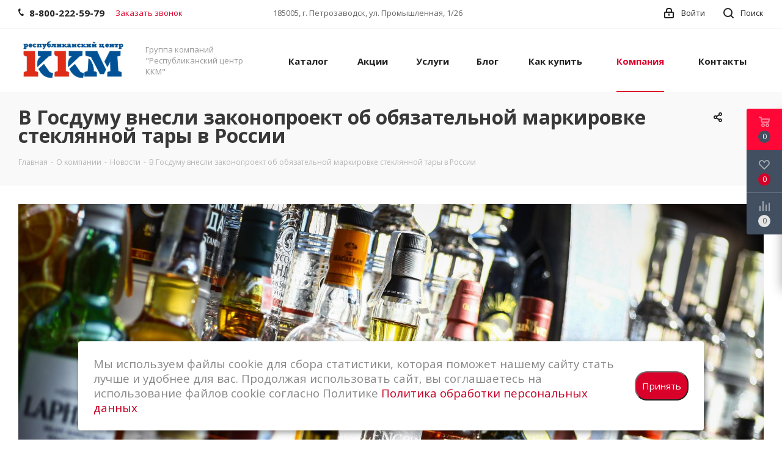

--- FILE ---
content_type: text/html; charset=UTF-8
request_url: https://centrkkm.ru/company/news/v_gosdumu_vnesli_zakonoproekt_ob_obyazatelnoy_markirovke_steklyannoy_tary_v_rossii/
body_size: 29609
content:
<!DOCTYPE html>
<html xmlns="http://www.w3.org/1999/xhtml" xml:lang="ru" lang="ru" >
<head>
	<meta name="yandex-verification" content="8ce1eb4b669cd176" />
	<meta name="yandex-verification" content="4e67b724619b42fc" />
	<title>В Госдуму внесли законопроект об обязательной маркировке стеклянной тары в России</title>
	<meta name="viewport" content="initial-scale=1.0, width=device-width" />
	<meta name="HandheldFriendly" content="true" />
	<meta name="yes" content="yes" />
	<meta name="apple-mobile-web-app-status-bar-style" content="black" />
	<meta name="SKYPE_TOOLBAR" content="SKYPE_TOOLBAR_PARSER_COMPATIBLE" />
	<meta http-equiv="Content-Type" content="text/html; charset=UTF-8" />
<meta name="keywords" content="Торговое оборудование, автоматизация магазинов, автоматизация, кассы, ккт, оборудование для магазинов, автоматизация розницы, 1С предприятие, продажа торгового оборудования, купить торговое оборудование, купить кассу, купить ккт" />
<meta name="description" content="ООО «Республиканский центр ККМ» предлагает Вам сотрудничество в сфере оказания услуг по ремонту и техническому облуживанию контрольно-кассовых машин." />
<link href="https://fonts.googleapis.com/css?family=Open+Sans:300italic,400italic,600italic,700italic,800italic,400,300,500,600,700,800&subset=latin,cyrillic-ext"  rel="stylesheet" />
<link href="/bitrix/css/aspro.next/notice.min.css?17506645472906"  rel="stylesheet" />
<link href="/bitrix/cache/css/s1/aspro_next/page_d97793d87f83922741f5f92002e3ad32/page_d97793d87f83922741f5f92002e3ad32_v1.css?176095728052969"  rel="stylesheet" />
<link href="/bitrix/cache/css/s1/aspro_next/template_ceb10868c5bc9552ad378a109a64c204/template_ceb10868c5bc9552ad378a109a64c204_v1.css?17609556861165907"  data-template-style="true" rel="stylesheet" />
<script>if(!window.BX)window.BX={};if(!window.BX.message)window.BX.message=function(mess){if(typeof mess==='object'){for(let i in mess) {BX.message[i]=mess[i];} return true;}};</script>
<script>(window.BX||top.BX).message({"pull_server_enabled":"N","pull_config_timestamp":1760956602,"shared_worker_allowed":"Y","pull_guest_mode":"N","pull_guest_user_id":0,"pull_worker_mtime":1750666653});(window.BX||top.BX).message({"PULL_OLD_REVISION":"Для продолжения корректной работы с сайтом необходимо перезагрузить страницу."});</script>
<script>(window.BX||top.BX).message({"JS_CORE_LOADING":"Загрузка...","JS_CORE_NO_DATA":"- Нет данных -","JS_CORE_WINDOW_CLOSE":"Закрыть","JS_CORE_WINDOW_EXPAND":"Развернуть","JS_CORE_WINDOW_NARROW":"Свернуть в окно","JS_CORE_WINDOW_SAVE":"Сохранить","JS_CORE_WINDOW_CANCEL":"Отменить","JS_CORE_WINDOW_CONTINUE":"Продолжить","JS_CORE_H":"ч","JS_CORE_M":"м","JS_CORE_S":"с","JSADM_AI_HIDE_EXTRA":"Скрыть лишние","JSADM_AI_ALL_NOTIF":"Показать все","JSADM_AUTH_REQ":"Требуется авторизация!","JS_CORE_WINDOW_AUTH":"Войти","JS_CORE_IMAGE_FULL":"Полный размер"});</script>

<script src="/bitrix/js/main/core/core.min.js?1760955647229643"></script>

<script>BX.Runtime.registerExtension({"name":"main.core","namespace":"BX","loaded":true});</script>
<script>BX.setJSList(["\/bitrix\/js\/main\/core\/core_ajax.js","\/bitrix\/js\/main\/core\/core_promise.js","\/bitrix\/js\/main\/polyfill\/promise\/js\/promise.js","\/bitrix\/js\/main\/loadext\/loadext.js","\/bitrix\/js\/main\/loadext\/extension.js","\/bitrix\/js\/main\/polyfill\/promise\/js\/promise.js","\/bitrix\/js\/main\/polyfill\/find\/js\/find.js","\/bitrix\/js\/main\/polyfill\/includes\/js\/includes.js","\/bitrix\/js\/main\/polyfill\/matches\/js\/matches.js","\/bitrix\/js\/ui\/polyfill\/closest\/js\/closest.js","\/bitrix\/js\/main\/polyfill\/fill\/main.polyfill.fill.js","\/bitrix\/js\/main\/polyfill\/find\/js\/find.js","\/bitrix\/js\/main\/polyfill\/matches\/js\/matches.js","\/bitrix\/js\/main\/polyfill\/core\/dist\/polyfill.bundle.js","\/bitrix\/js\/main\/core\/core.js","\/bitrix\/js\/main\/polyfill\/intersectionobserver\/js\/intersectionobserver.js","\/bitrix\/js\/main\/lazyload\/dist\/lazyload.bundle.js","\/bitrix\/js\/main\/polyfill\/core\/dist\/polyfill.bundle.js","\/bitrix\/js\/main\/parambag\/dist\/parambag.bundle.js"]);
</script>
<script>BX.Runtime.registerExtension({"name":"ls","namespace":"window","loaded":true});</script>
<script>(window.BX||top.BX).message({"NOTICE_ADDED2CART":"В корзине","NOTICE_CLOSE":"Закрыть","NOTICE_MORE":"и ещё #COUNT# #PRODUCTS#","NOTICE_PRODUCT0":"товаров","NOTICE_PRODUCT1":"товар","NOTICE_PRODUCT2":"товара","NOTICE_ADDED2DELAY":"В отложенных","NOTICE_ADDED2COMPARE":"В сравнении","NOTICE_AUTHORIZED":"Вы успешно авторизовались","NOTICE_REMOVED_FROM_COMPARE":"Удалено из сравнения"});</script>
<script>BX.Runtime.registerExtension({"name":"aspro_notice","namespace":"window","loaded":true});</script>
<script>BX.Runtime.registerExtension({"name":"aspro_phones","namespace":"window","loaded":true});</script>
<script type="extension/settings" data-extension="currency.currency-core">{"region":"ru"}</script>
<script>BX.Runtime.registerExtension({"name":"currency.currency-core","namespace":"BX.Currency","loaded":true});</script>
<script>BX.Runtime.registerExtension({"name":"currency","namespace":"window","loaded":true});</script>
<script>(window.BX||top.BX).message({"LANGUAGE_ID":"ru","FORMAT_DATE":"DD.MM.YYYY","FORMAT_DATETIME":"DD.MM.YYYY HH:MI:SS","COOKIE_PREFIX":"BITRIX_SM","SERVER_TZ_OFFSET":"10800","UTF_MODE":"Y","SITE_ID":"s1","SITE_DIR":"\/","USER_ID":"","SERVER_TIME":1769357986,"USER_TZ_OFFSET":0,"USER_TZ_AUTO":"Y","bitrix_sessid":"8df14f28a6d9f1f372ce50c9ff43e1d5"});</script>


<script src="/bitrix/js/pull/protobuf/protobuf.min.js?174484498276433"></script>
<script src="/bitrix/js/pull/protobuf/model.min.js?174484498214190"></script>
<script src="/bitrix/js/main/core/core_promise.min.js?15814623692490"></script>
<script src="/bitrix/js/rest/client/rest.client.min.js?17506637179240"></script>
<script src="/bitrix/js/pull/client/pull.client.min.js?175066665449849"></script>
<script src="/bitrix/js/main/jquery/jquery-2.2.4.min.js?175066431985578"></script>
<script src="/bitrix/js/main/cphttprequest.min.js?15814623693623"></script>
<script src="/bitrix/js/main/core/core_ls.min.js?17506667982683"></script>
<script src="/bitrix/js/main/ajax.min.js?158146236922194"></script>
<script src="/bitrix/js/aspro.next/notice.min.js?175066455717435"></script>
<script src="/bitrix/js/currency/currency-core/dist/currency-core.bundle.min.js?17506666024569"></script>
<script src="/bitrix/js/currency/core_currency.min.js?1750666602835"></script>
<script>BX.setJSList(["\/bitrix\/templates\/aspro_next\/components\/bitrix\/news.detail\/news\/script.js","\/bitrix\/templates\/aspro_next\/js\/jquery.actual.min.js","\/bitrix\/templates\/aspro_next\/vendor\/js\/jquery.bxslider.js","\/bitrix\/templates\/aspro_next\/js\/jqModal.js","\/bitrix\/templates\/aspro_next\/vendor\/js\/bootstrap.js","\/bitrix\/templates\/aspro_next\/vendor\/js\/jquery.appear.js","\/bitrix\/templates\/aspro_next\/js\/browser.js","\/bitrix\/templates\/aspro_next\/js\/jquery.fancybox.js","\/bitrix\/templates\/aspro_next\/js\/jquery.flexslider.js","\/bitrix\/templates\/aspro_next\/vendor\/js\/moment.min.js","\/bitrix\/templates\/aspro_next\/vendor\/js\/footable.js","\/bitrix\/templates\/aspro_next\/vendor\/js\/jquery.menu-aim.js","\/bitrix\/templates\/aspro_next\/vendor\/js\/velocity\/velocity.js","\/bitrix\/templates\/aspro_next\/vendor\/js\/velocity\/velocity.ui.js","\/bitrix\/templates\/aspro_next\/js\/jquery.validate.min.js","\/bitrix\/templates\/aspro_next\/js\/jquery.inputmask.bundle.min.js","\/bitrix\/templates\/aspro_next\/js\/jquery.uniform.min.js","\/bitrix\/templates\/aspro_next\/js\/jquery.easing.1.3.js","\/bitrix\/templates\/aspro_next\/js\/equalize.min.js","\/bitrix\/templates\/aspro_next\/js\/jquery.alphanumeric.js","\/bitrix\/templates\/aspro_next\/js\/jquery.cookie.js","\/bitrix\/templates\/aspro_next\/js\/jquery.plugin.min.js","\/bitrix\/templates\/aspro_next\/js\/jquery.countdown.min.js","\/bitrix\/templates\/aspro_next\/js\/jquery.countdown-ru.js","\/bitrix\/templates\/aspro_next\/js\/jquery.ikSelect.js","\/bitrix\/templates\/aspro_next\/js\/jquery.mobile.custom.touch.min.js","\/bitrix\/templates\/aspro_next\/js\/rating_likes.js","\/bitrix\/templates\/aspro_next\/js\/blocks\/blocks.js","\/bitrix\/templates\/aspro_next\/js\/blocks\/controls.js","\/bitrix\/templates\/aspro_next\/js\/video_banner.js","\/bitrix\/templates\/aspro_next\/js\/main.js","\/bitrix\/templates\/aspro_next\/js\/jquery.mCustomScrollbar.min.js","\/bitrix\/templates\/aspro_next\/js\/phones.min.js","\/bitrix\/templates\/aspro_next\/components\/bitrix\/subscribe.form\/main\/script.js","\/bitrix\/components\/bitrix\/search.title\/script.js","\/bitrix\/templates\/aspro_next\/components\/bitrix\/search.title\/fixed\/script.js","\/bitrix\/components\/aspro\/marketing.popup.next\/templates\/.default\/script.js","\/bitrix\/templates\/aspro_next\/js\/custom.js"]);</script>
<script>BX.setCSSList(["\/bitrix\/templates\/aspro_next\/css\/animation\/animate.min.css","\/bitrix\/templates\/aspro_next\/vendor\/css\/bootstrap.css","\/bitrix\/templates\/aspro_next\/css\/jquery.fancybox.css","\/bitrix\/templates\/aspro_next\/css\/styles.css","\/bitrix\/templates\/aspro_next\/css\/animation\/animation_ext.css","\/bitrix\/templates\/aspro_next\/vendor\/css\/footable.standalone.min.css","\/bitrix\/templates\/aspro_next\/css\/h1-bold.css","\/bitrix\/templates\/aspro_next\/css\/blocks\/blocks.css","\/bitrix\/templates\/aspro_next\/css\/blocks\/flexbox.css","\/bitrix\/templates\/aspro_next\/ajax\/ajax.css","\/bitrix\/templates\/aspro_next\/css\/jquery.mCustomScrollbar.min.css","\/bitrix\/templates\/aspro_next\/css\/phones.min.css","\/bitrix\/components\/aspro\/marketing.popup.next\/templates\/.default\/style.css","\/bitrix\/templates\/aspro_next\/styles.css","\/bitrix\/templates\/aspro_next\/template_styles.css","\/bitrix\/templates\/aspro_next\/css\/media.min.css","\/bitrix\/templates\/aspro_next\/vendor\/fonts\/font-awesome\/css\/font-awesome.min.css","\/bitrix\/templates\/aspro_next\/css\/print.css","\/bitrix\/templates\/aspro_next\/css\/form.css","\/bitrix\/templates\/aspro_next\/themes\/4\/theme.css","\/bitrix\/templates\/aspro_next\/bg_color\/light\/bgcolors.css","\/bitrix\/templates\/aspro_next\/css\/width-3.css","\/bitrix\/templates\/aspro_next\/css\/font-1.css","\/bitrix\/templates\/aspro_next\/css\/custom.css"]);</script>
<script>
					(function () {
						"use strict";

						var counter = function ()
						{
							var cookie = (function (name) {
								var parts = ("; " + document.cookie).split("; " + name + "=");
								if (parts.length == 2) {
									try {return JSON.parse(decodeURIComponent(parts.pop().split(";").shift()));}
									catch (e) {}
								}
							})("BITRIX_CONVERSION_CONTEXT_s1");

							if (cookie && cookie.EXPIRE >= BX.message("SERVER_TIME"))
								return;

							var request = new XMLHttpRequest();
							request.open("POST", "/bitrix/tools/conversion/ajax_counter.php", true);
							request.setRequestHeader("Content-type", "application/x-www-form-urlencoded");
							request.send(
								"SITE_ID="+encodeURIComponent("s1")+
								"&sessid="+encodeURIComponent(BX.bitrix_sessid())+
								"&HTTP_REFERER="+encodeURIComponent(document.referrer)
							);
						};

						if (window.frameRequestStart === true)
							BX.addCustomEvent("onFrameDataReceived", counter);
						else
							BX.ready(counter);
					})();
				</script>
<script>BX.message({'PHONE':'Телефон','FAST_VIEW':'Быстрый просмотр','TABLES_SIZE_TITLE':'Подбор размера','SOCIAL':'Социальные сети','DESCRIPTION':'Описание магазина','ITEMS':'Товары','LOGO':'Логотип','REGISTER_INCLUDE_AREA':'Текст о регистрации','AUTH_INCLUDE_AREA':'Текст об авторизации','FRONT_IMG':'Изображение компании','EMPTY_CART':'пуста','CATALOG_VIEW_MORE':'... Показать все','CATALOG_VIEW_LESS':'... Свернуть','JS_REQUIRED':'Заполните это поле','JS_FORMAT':'Неверный формат','JS_FILE_EXT':'Недопустимое расширение файла','JS_PASSWORD_COPY':'Пароли не совпадают','JS_PASSWORD_LENGTH':'Минимум 6 символов','JS_ERROR':'Неверно заполнено поле','JS_FILE_SIZE':'Максимальный размер 5мб','JS_FILE_BUTTON_NAME':'Выберите файл','JS_FILE_DEFAULT':'Файл не найден','JS_DATE':'Некорректная дата','JS_DATETIME':'Некорректная дата/время','JS_REQUIRED_LICENSES':'Согласитесь с условиями','JS_REQUIRED_OFFER':'Согласитесь с условиями','LICENSE_PROP':'Согласие на обработку персональных данных','LOGIN_LEN':'Введите минимум {0} символа','FANCY_CLOSE':'Закрыть','FANCY_NEXT':'Следующий','FANCY_PREV':'Предыдущий','TOP_AUTH_REGISTER':'Регистрация','CALLBACK':'Заказать звонок','S_CALLBACK':'Заказать звонок','UNTIL_AKC':'До конца акции','TITLE_QUANTITY_BLOCK':'Остаток','TITLE_QUANTITY':'шт.','TOTAL_SUMM_ITEM':'Общая стоимость ','SUBSCRIBE_SUCCESS':'Вы успешно подписались','RECAPTCHA_TEXT':'Подтвердите, что вы не робот','JS_RECAPTCHA_ERROR':'Пройдите проверку','COUNTDOWN_SEC':'сек.','COUNTDOWN_MIN':'мин.','COUNTDOWN_HOUR':'час.','COUNTDOWN_DAY0':'дней','COUNTDOWN_DAY1':'день','COUNTDOWN_DAY2':'дня','COUNTDOWN_WEAK0':'Недель','COUNTDOWN_WEAK1':'Неделя','COUNTDOWN_WEAK2':'Недели','COUNTDOWN_MONTH0':'Месяцев','COUNTDOWN_MONTH1':'Месяц','COUNTDOWN_MONTH2':'Месяца','COUNTDOWN_YEAR0':'Лет','COUNTDOWN_YEAR1':'Год','COUNTDOWN_YEAR2':'Года','CATALOG_PARTIAL_BASKET_PROPERTIES_ERROR':'Заполнены не все свойства у добавляемого товара','CATALOG_EMPTY_BASKET_PROPERTIES_ERROR':'Выберите свойства товара, добавляемые в корзину в параметрах компонента','CATALOG_ELEMENT_NOT_FOUND':'Элемент не найден','ERROR_ADD2BASKET':'Ошибка добавления товара в корзину','CATALOG_SUCCESSFUL_ADD_TO_BASKET':'Успешное добавление товара в корзину','ERROR_BASKET_TITLE':'Ошибка корзины','ERROR_BASKET_PROP_TITLE':'Выберите свойства, добавляемые в корзину','ERROR_BASKET_BUTTON':'Выбрать','BASKET_TOP':'Корзина в шапке','ERROR_ADD_DELAY_ITEM':'Ошибка отложенной корзины','VIEWED_TITLE':'Ранее вы смотрели','VIEWED_BEFORE':'Ранее вы смотрели','BEST_TITLE':'Лучшие предложения','CT_BST_SEARCH_BUTTON':'Поиск','CT_BST_SEARCH2_BUTTON':'Найти','BASKET_PRINT_BUTTON':'Распечатать','BASKET_CLEAR_ALL_BUTTON':'Очистить','BASKET_QUICK_ORDER_BUTTON':'Быстрый заказ','BASKET_CONTINUE_BUTTON':'Продолжить покупки','BASKET_ORDER_BUTTON':'Оформить заказ','SHARE_BUTTON':'Поделиться','BASKET_CHANGE_TITLE':'Ваш заказ','BASKET_CHANGE_LINK':'Изменить','MORE_INFO_SKU':'Подробнее','MORE_BUY_SKU':'Купить','FROM':'от','BEFORE':'до','TITLE_BLOCK_VIEWED_NAME':'Ранее вы смотрели','T_BASKET':'Корзина','FILTER_EXPAND_VALUES':'Показать все','FILTER_HIDE_VALUES':'Свернуть','FULL_ORDER':'Полный заказ','CUSTOM_COLOR_CHOOSE':'Выбрать','CUSTOM_COLOR_CANCEL':'Отмена','S_MOBILE_MENU':'Меню','NEXT_T_MENU_BACK':'Назад','NEXT_T_MENU_CALLBACK':'Обратная связь','NEXT_T_MENU_CONTACTS_TITLE':'Будьте на связи','SEARCH_TITLE':'Поиск','SOCIAL_TITLE':'Оставайтесь на связи','HEADER_SCHEDULE':'Время работы','SEO_TEXT':'SEO описание','COMPANY_IMG':'Картинка компании','COMPANY_TEXT':'Описание компании','CONFIG_SAVE_SUCCESS':'Настройки сохранены','CONFIG_SAVE_FAIL':'Ошибка сохранения настроек','ITEM_ECONOMY':'Экономия','ITEM_ARTICLE':'Артикул: ','JS_FORMAT_ORDER':'имеет неверный формат','JS_BASKET_COUNT_TITLE':'В корзине товаров на SUMM','POPUP_VIDEO':'Видео','POPUP_GIFT_TEXT':'Нашли что-то особенное? Намекните другу о подарке!','ORDER_FIO_LABEL':'Ф.И.О.','ORDER_PHONE_LABEL':'Телефон','ORDER_REGISTER_BUTTON':'Регистрация','FILTER_HELPER_VALUES':' знач.','FILTER_HELPER_TITLE':'Фильтр:'})</script>
<script>var ajaxMessages = {wait:"Загрузка..."}</script>
<link rel="apple-touch-icon" sizes="180x180" href="/upload/CNext/a66/logo_kkm_favicon" />
<style>html {--border-radius:8px;--theme-base-color:#de002b;--theme-base-color-hue:348;--theme-base-color-saturation:100%;--theme-base-color-lightness:44%;--theme-base-opacity-color:#de002b1a;--theme-more-color:#de002b;--theme-more-color-hue:348;--theme-more-color-saturation:100%;--theme-more-color-lightness:44%;--theme-lightness-hover-diff:6%;}</style>
<link rel="alternate" type="application/rss+xml" title="rss" href="/company/news/rss/" />
<meta property="og:description" content="Он запрещает производство крепкого алкоголя в полимерной таре" />
<meta property="og:image" content="https://centrkkm.ru/upload/iblock/aba/Алкоголь.jpg" />
<link rel="image_src" href="https://centrkkm.ru/upload/iblock/aba/Алкоголь.jpg"  />
<meta property="og:title" content="В Госдуму внесли законопроект об обязательной маркировке стеклянной тары в России" />
<meta property="og:type" content="website" />
<meta property="og:url" content="https://centrkkm.ru/company/news/v_gosdumu_vnesli_zakonoproekt_ob_obyazatelnoy_markirovke_steklyannoy_tary_v_rossii/" />



<script  src="/bitrix/cache/js/s1/aspro_next/template_f268231f8a8396e133540f5c6a9245a4/template_f268231f8a8396e133540f5c6a9245a4_v1.js?1760955686759264"></script>
<script  src="/bitrix/cache/js/s1/aspro_next/page_256560d6cc04bd1e529205dfd3d2afa4/page_256560d6cc04bd1e529205dfd3d2afa4_v1.js?17609572801070"></script>

		</head>
<body class="site_s1 fill_bg_n " id="main">
	<div id="panel"></div>
	
	
				<!--'start_frame_cache_basketitems-component-block'-->												<div id="ajax_basket"></div>
					<!--'end_frame_cache_basketitems-component-block'-->						
		
		<script>
				BX.message({'MIN_ORDER_PRICE_TEXT':'<b>Минимальная сумма заказа #PRICE#<\/b><br/>Пожалуйста, добавьте еще товаров в корзину','LICENSES_TEXT':'Я согласен на <a href=\"/include/licenses_detail.php\" target=\"_blank\">обработку персональных данных<\/a>'});

		var arNextOptions = ({
			"SITE_DIR" : "/",
			"SITE_ID" : "s1",
			"SITE_ADDRESS" : "centrkkm.ru",
			"FORM" : ({
				"ASK_FORM_ID" : "ASK",
				"SERVICES_FORM_ID" : "SERVICES",
				"FEEDBACK_FORM_ID" : "FEEDBACK",
				"CALLBACK_FORM_ID" : "CALLBACK",
				"RESUME_FORM_ID" : "RESUME",
				"TOORDER_FORM_ID" : "TOORDER"
			}),
			"PAGES" : ({
				"FRONT_PAGE" : "",
				"BASKET_PAGE" : "",
				"ORDER_PAGE" : "",
				"PERSONAL_PAGE" : "",
				"CATALOG_PAGE" : "",
				"CATALOG_PAGE_URL" : "/catalog/",
				"BASKET_PAGE_URL" : "/basket/",
				"COMPARE_PAGE_URL" : "/catalog/compare.php",
			}),
			"PRICES" : ({
				"MIN_PRICE" : "0",
			}),
			"THEME" : ({
				'THEME_SWITCHER' : 'N',
				'BASE_COLOR' : '4',
				'BASE_COLOR_CUSTOM' : 'de002b',
				'TOP_MENU' : '',
				'TOP_MENU_FIXED' : 'Y',
				'COLORED_LOGO' : 'N',
				'SIDE_MENU' : 'LEFT',
				'SCROLLTOTOP_TYPE' : 'ROUND_COLOR',
				'SCROLLTOTOP_POSITION' : 'PADDING',
				'SCROLLTOTOP_POSITION_RIGHT'  : '',
				'SCROLLTOTOP_POSITION_BOTTOM' : '',
				'USE_LAZY_LOAD' : 'N',
				'CAPTCHA_FORM_TYPE' : '',
				'ONE_CLICK_BUY_CAPTCHA' : 'N',
				'PHONE_MASK' : '+7 (999) 999-99-99',
				'VALIDATE_PHONE_MASK' : '^[+][0-9] [(][0-9]{3}[)] [0-9]{3}[-][0-9]{2}[-][0-9]{2}$',
				'DATE_MASK' : 'd.m.y',
				'DATE_PLACEHOLDER' : 'дд.мм.гггг',
				'VALIDATE_DATE_MASK' : '^[0-9]{1,2}\.[0-9]{1,2}\.[0-9]{4}$',
				'DATETIME_MASK' : 'd.m.y h:s',
				'DATETIME_PLACEHOLDER' : 'дд.мм.гггг чч:мм',
				'VALIDATE_DATETIME_MASK' : '^[0-9]{1,2}\.[0-9]{1,2}\.[0-9]{4} [0-9]{1,2}\:[0-9]{1,2}$',
				'VALIDATE_FILE_EXT' : 'png|jpg|jpeg|gif|doc|docx|xls|xlsx|txt|pdf|odt|rtf',
				'BANNER_WIDTH' : '',
				'BIGBANNER_ANIMATIONTYPE' : 'SLIDE_HORIZONTAL',
				'BIGBANNER_SLIDESSHOWSPEED' : '5000',
				'BIGBANNER_ANIMATIONSPEED' : '600',
				'PARTNERSBANNER_SLIDESSHOWSPEED' : '5000',
				'PARTNERSBANNER_ANIMATIONSPEED' : '600',
				'ORDER_BASKET_VIEW' : 'FLY',
				'SHOW_BASKET_PRINT' : 'Y',
				"SHOW_ONECLICKBUY_ON_BASKET_PAGE" : 'Y',
				'SHOW_LICENCE' : 'Y',				
				'LICENCE_CHECKED' : 'N',
				'SHOW_OFFER' : 'N',
				'OFFER_CHECKED' : 'N',
				'LOGIN_EQUAL_EMAIL' : 'Y',
				'PERSONAL_ONEFIO' : 'Y',
				'PERSONAL_PAGE_URL' : '/personal/',
				'SHOW_TOTAL_SUMM' : 'N',
				'SHOW_TOTAL_SUMM_TYPE' : 'CHANGE',
				'CHANGE_TITLE_ITEM' : 'N',
				'CHANGE_TITLE_ITEM_DETAIL' : 'N',
				'DISCOUNT_PRICE' : '',
				'STORES' : '',
				'STORES_SOURCE' : 'IBLOCK',
				'TYPE_SKU' : 'TYPE_2',
				'MENU_POSITION' : 'LINE',
				'MENU_TYPE_VIEW' : 'HOVER',
				'DETAIL_PICTURE_MODE' : 'POPUP',
				'PAGE_WIDTH' : '3',
				'PAGE_CONTACTS' : '3',
				'HEADER_TYPE' : '1',
				'REGIONALITY_SEARCH_ROW' : 'N',
				'HEADER_TOP_LINE' : '',
				'HEADER_FIXED' : '2',
				'HEADER_MOBILE' : '1',
				'HEADER_MOBILE_MENU' : '1',
				'HEADER_MOBILE_MENU_SHOW_TYPE' : '',
				'TYPE_SEARCH' : 'fixed',
				'PAGE_TITLE' : '3',
				'INDEX_TYPE' : 'index1',
				'FOOTER_TYPE' : '1',
				'PRINT_BUTTON' : 'N',
				'EXPRESSION_FOR_PRINT_PAGE' : 'Версия для печати',
				'EXPRESSION_FOR_FAST_VIEW' : 'Быстрый просмотр',
				'FILTER_VIEW' : 'VERTICAL',
				'YA_GOALS' : 'Y',
				'YA_COUNTER_ID' : '57521734',
				'USE_FORMS_GOALS' : 'COMMON',
				'USE_SALE_GOALS' : '',
				'USE_DEBUG_GOALS' : 'N',
				'SHOW_HEADER_GOODS' : 'Y',
				'INSTAGRAMM_INDEX' : 'N',
				'USE_PHONE_AUTH': 'N',
				'MOBILE_CATALOG_LIST_ELEMENTS_COMPACT': 'N',
				'NLO_MENU': 'N',
				'USE_FAST_VIEW_PAGE_DETAIL': 'Y',
			}),
			"PRESETS": [{'ID':'968','TITLE':'Тип 1','DESCRIPTION':'','IMG':'/bitrix/images/aspro.next/themes/preset968_1544181424.png','OPTIONS':{'THEME_SWITCHER':'Y','BASE_COLOR':'9','BASE_COLOR_CUSTOM':'1976d2','SHOW_BG_BLOCK':'N','COLORED_LOGO':'Y','PAGE_WIDTH':'3','FONT_STYLE':'2','MENU_COLOR':'COLORED','LEFT_BLOCK':'1','SIDE_MENU':'LEFT','H1_STYLE':'2','TYPE_SEARCH':'fixed','PAGE_TITLE':'1','HOVER_TYPE_IMG':'shine','SHOW_LICENCE':'Y','MAX_DEPTH_MENU':'3','HIDE_SITE_NAME_TITLE':'Y','SHOW_CALLBACK':'Y','PRINT_BUTTON':'N','USE_GOOGLE_RECAPTCHA':'N','GOOGLE_RECAPTCHA_SHOW_LOGO':'Y','HIDDEN_CAPTCHA':'Y','INSTAGRAMM_WIDE_BLOCK':'N','BIGBANNER_HIDEONNARROW':'N','INDEX_TYPE':{'VALUE':'index1','SUB_PARAMS':{'TIZERS':'Y','CATALOG_SECTIONS':'Y','CATALOG_TAB':'Y','MIDDLE_ADV':'Y','SALE':'Y','BLOG':'Y','BOTTOM_BANNERS':'Y','COMPANY_TEXT':'Y','BRANDS':'Y','INSTAGRAMM':'Y'}},'FRONT_PAGE_BRANDS':'brands_slider','FRONT_PAGE_SECTIONS':'front_sections_only','TOP_MENU_FIXED':'Y','HEADER_TYPE':'1','USE_REGIONALITY':'Y','FILTER_VIEW':'COMPACT','SEARCH_VIEW_TYPE':'with_filter','USE_FAST_VIEW_PAGE_DETAIL':'fast_view_1','SHOW_TOTAL_SUMM':'Y','CHANGE_TITLE_ITEM':'N','VIEW_TYPE_HIGHLOAD_PROP':'N','SHOW_HEADER_GOODS':'Y','SEARCH_HIDE_NOT_AVAILABLE':'N','LEFT_BLOCK_CATALOG_ICONS':'N','SHOW_CATALOG_SECTIONS_ICONS':'Y','LEFT_BLOCK_CATALOG_DETAIL':'Y','CATALOG_COMPARE':'Y','CATALOG_PAGE_DETAIL':'element_1','SHOW_BREADCRUMBS_CATALOG_SUBSECTIONS':'Y','SHOW_BREADCRUMBS_CATALOG_CHAIN':'H1','TYPE_SKU':'TYPE_1','DETAIL_PICTURE_MODE':'POPUP','MENU_POSITION':'LINE','MENU_TYPE_VIEW':'HOVER','VIEWED_TYPE':'LOCAL','VIEWED_TEMPLATE':'HORIZONTAL','USE_WORD_EXPRESSION':'Y','ORDER_BASKET_VIEW':'FLY','ORDER_BASKET_COLOR':'DARK','SHOW_BASKET_ONADDTOCART':'Y','SHOW_BASKET_PRINT':'Y','SHOW_BASKET_ON_PAGES':'N','USE_PRODUCT_QUANTITY_LIST':'Y','USE_PRODUCT_QUANTITY_DETAIL':'Y','ONE_CLICK_BUY_CAPTCHA':'N','SHOW_ONECLICKBUY_ON_BASKET_PAGE':'Y','ONECLICKBUY_SHOW_DELIVERY_NOTE':'N','PAGE_CONTACTS':'3','CONTACTS_USE_FEEDBACK':'Y','CONTACTS_USE_MAP':'Y','BLOG_PAGE':'list_elements_2','PROJECTS_PAGE':'list_elements_2','NEWS_PAGE':'list_elements_3','STAFF_PAGE':'list_elements_1','PARTNERS_PAGE':'list_elements_3','PARTNERS_PAGE_DETAIL':'element_4','VACANCY_PAGE':'list_elements_1','LICENSES_PAGE':'list_elements_2','FOOTER_TYPE':'4','ADV_TOP_HEADER':'N','ADV_TOP_UNDERHEADER':'N','ADV_SIDE':'Y','ADV_CONTENT_TOP':'N','ADV_CONTENT_BOTTOM':'N','ADV_FOOTER':'N','HEADER_MOBILE_FIXED':'Y','HEADER_MOBILE':'1','HEADER_MOBILE_MENU':'1','HEADER_MOBILE_MENU_OPEN':'1','PERSONAL_ONEFIO':'Y','LOGIN_EQUAL_EMAIL':'Y','YA_GOALS':'N','YANDEX_ECOMERCE':'N','GOOGLE_ECOMERCE':'N'}},{'ID':'221','TITLE':'Тип 2','DESCRIPTION':'','IMG':'/bitrix/images/aspro.next/themes/preset221_1544181431.png','OPTIONS':{'THEME_SWITCHER':'Y','BASE_COLOR':'11','BASE_COLOR_CUSTOM':'107bb1','SHOW_BG_BLOCK':'N','COLORED_LOGO':'Y','PAGE_WIDTH':'2','FONT_STYLE':'8','MENU_COLOR':'LIGHT','LEFT_BLOCK':'2','SIDE_MENU':'LEFT','H1_STYLE':'2','TYPE_SEARCH':'fixed','PAGE_TITLE':'1','HOVER_TYPE_IMG':'shine','SHOW_LICENCE':'Y','MAX_DEPTH_MENU':'4','HIDE_SITE_NAME_TITLE':'Y','SHOW_CALLBACK':'Y','PRINT_BUTTON':'N','USE_GOOGLE_RECAPTCHA':'N','GOOGLE_RECAPTCHA_SHOW_LOGO':'Y','HIDDEN_CAPTCHA':'Y','INSTAGRAMM_WIDE_BLOCK':'N','BIGBANNER_HIDEONNARROW':'N','INDEX_TYPE':{'VALUE':'index3','SUB_PARAMS':{'TOP_ADV_BOTTOM_BANNER':'Y','FLOAT_BANNER':'Y','CATALOG_SECTIONS':'Y','CATALOG_TAB':'Y','TIZERS':'Y','SALE':'Y','BOTTOM_BANNERS':'Y','COMPANY_TEXT':'Y','BRANDS':'Y','INSTAGRAMM':'N'}},'FRONT_PAGE_BRANDS':'brands_slider','FRONT_PAGE_SECTIONS':'front_sections_with_childs','TOP_MENU_FIXED':'Y','HEADER_TYPE':'2','USE_REGIONALITY':'Y','FILTER_VIEW':'VERTICAL','SEARCH_VIEW_TYPE':'with_filter','USE_FAST_VIEW_PAGE_DETAIL':'fast_view_1','SHOW_TOTAL_SUMM':'Y','CHANGE_TITLE_ITEM':'N','VIEW_TYPE_HIGHLOAD_PROP':'N','SHOW_HEADER_GOODS':'Y','SEARCH_HIDE_NOT_AVAILABLE':'N','LEFT_BLOCK_CATALOG_ICONS':'N','SHOW_CATALOG_SECTIONS_ICONS':'Y','LEFT_BLOCK_CATALOG_DETAIL':'Y','CATALOG_COMPARE':'Y','CATALOG_PAGE_DETAIL':'element_3','SHOW_BREADCRUMBS_CATALOG_SUBSECTIONS':'Y','SHOW_BREADCRUMBS_CATALOG_CHAIN':'H1','TYPE_SKU':'TYPE_1','DETAIL_PICTURE_MODE':'POPUP','MENU_POSITION':'LINE','MENU_TYPE_VIEW':'HOVER','VIEWED_TYPE':'LOCAL','VIEWED_TEMPLATE':'HORIZONTAL','USE_WORD_EXPRESSION':'Y','ORDER_BASKET_VIEW':'NORMAL','ORDER_BASKET_COLOR':'DARK','SHOW_BASKET_ONADDTOCART':'Y','SHOW_BASKET_PRINT':'Y','SHOW_BASKET_ON_PAGES':'N','USE_PRODUCT_QUANTITY_LIST':'Y','USE_PRODUCT_QUANTITY_DETAIL':'Y','ONE_CLICK_BUY_CAPTCHA':'N','SHOW_ONECLICKBUY_ON_BASKET_PAGE':'Y','ONECLICKBUY_SHOW_DELIVERY_NOTE':'N','PAGE_CONTACTS':'3','CONTACTS_USE_FEEDBACK':'Y','CONTACTS_USE_MAP':'Y','BLOG_PAGE':'list_elements_2','PROJECTS_PAGE':'list_elements_2','NEWS_PAGE':'list_elements_3','STAFF_PAGE':'list_elements_1','PARTNERS_PAGE':'list_elements_3','PARTNERS_PAGE_DETAIL':'element_4','VACANCY_PAGE':'list_elements_1','LICENSES_PAGE':'list_elements_2','FOOTER_TYPE':'1','ADV_TOP_HEADER':'N','ADV_TOP_UNDERHEADER':'N','ADV_SIDE':'Y','ADV_CONTENT_TOP':'N','ADV_CONTENT_BOTTOM':'N','ADV_FOOTER':'N','HEADER_MOBILE_FIXED':'Y','HEADER_MOBILE':'1','HEADER_MOBILE_MENU':'1','HEADER_MOBILE_MENU_OPEN':'1','PERSONAL_ONEFIO':'Y','LOGIN_EQUAL_EMAIL':'Y','YA_GOALS':'N','YANDEX_ECOMERCE':'N','GOOGLE_ECOMERCE':'N'}},{'ID':'215','TITLE':'Тип 3','DESCRIPTION':'','IMG':'/bitrix/images/aspro.next/themes/preset215_1544181438.png','OPTIONS':{'THEME_SWITCHER':'Y','BASE_COLOR':'16','BASE_COLOR_CUSTOM':'188b30','SHOW_BG_BLOCK':'N','COLORED_LOGO':'Y','PAGE_WIDTH':'3','FONT_STYLE':'8','MENU_COLOR':'LIGHT','LEFT_BLOCK':'3','SIDE_MENU':'LEFT','H1_STYLE':'2','TYPE_SEARCH':'fixed','PAGE_TITLE':'1','HOVER_TYPE_IMG':'shine','SHOW_LICENCE':'Y','MAX_DEPTH_MENU':'4','HIDE_SITE_NAME_TITLE':'Y','SHOW_CALLBACK':'Y','PRINT_BUTTON':'N','USE_GOOGLE_RECAPTCHA':'N','GOOGLE_RECAPTCHA_SHOW_LOGO':'Y','HIDDEN_CAPTCHA':'Y','INSTAGRAMM_WIDE_BLOCK':'N','BIGBANNER_HIDEONNARROW':'N','INDEX_TYPE':{'VALUE':'index2','SUB_PARAMS':[]},'FRONT_PAGE_BRANDS':'brands_list','FRONT_PAGE_SECTIONS':'front_sections_with_childs','TOP_MENU_FIXED':'Y','HEADER_TYPE':'2','USE_REGIONALITY':'Y','FILTER_VIEW':'VERTICAL','SEARCH_VIEW_TYPE':'with_filter','USE_FAST_VIEW_PAGE_DETAIL':'fast_view_1','SHOW_TOTAL_SUMM':'Y','CHANGE_TITLE_ITEM':'N','VIEW_TYPE_HIGHLOAD_PROP':'N','SHOW_HEADER_GOODS':'Y','SEARCH_HIDE_NOT_AVAILABLE':'N','LEFT_BLOCK_CATALOG_ICONS':'N','SHOW_CATALOG_SECTIONS_ICONS':'Y','LEFT_BLOCK_CATALOG_DETAIL':'Y','CATALOG_COMPARE':'Y','CATALOG_PAGE_DETAIL':'element_4','SHOW_BREADCRUMBS_CATALOG_SUBSECTIONS':'Y','SHOW_BREADCRUMBS_CATALOG_CHAIN':'H1','TYPE_SKU':'TYPE_1','DETAIL_PICTURE_MODE':'POPUP','MENU_POSITION':'LINE','MENU_TYPE_VIEW':'HOVER','VIEWED_TYPE':'LOCAL','VIEWED_TEMPLATE':'HORIZONTAL','USE_WORD_EXPRESSION':'Y','ORDER_BASKET_VIEW':'NORMAL','ORDER_BASKET_COLOR':'DARK','SHOW_BASKET_ONADDTOCART':'Y','SHOW_BASKET_PRINT':'Y','SHOW_BASKET_ON_PAGES':'N','USE_PRODUCT_QUANTITY_LIST':'Y','USE_PRODUCT_QUANTITY_DETAIL':'Y','ONE_CLICK_BUY_CAPTCHA':'N','SHOW_ONECLICKBUY_ON_BASKET_PAGE':'Y','ONECLICKBUY_SHOW_DELIVERY_NOTE':'N','PAGE_CONTACTS':'3','CONTACTS_USE_FEEDBACK':'Y','CONTACTS_USE_MAP':'Y','BLOG_PAGE':'list_elements_2','PROJECTS_PAGE':'list_elements_2','NEWS_PAGE':'list_elements_3','STAFF_PAGE':'list_elements_1','PARTNERS_PAGE':'list_elements_3','PARTNERS_PAGE_DETAIL':'element_4','VACANCY_PAGE':'list_elements_1','LICENSES_PAGE':'list_elements_2','FOOTER_TYPE':'1','ADV_TOP_HEADER':'N','ADV_TOP_UNDERHEADER':'N','ADV_SIDE':'Y','ADV_CONTENT_TOP':'N','ADV_CONTENT_BOTTOM':'N','ADV_FOOTER':'N','HEADER_MOBILE_FIXED':'Y','HEADER_MOBILE':'1','HEADER_MOBILE_MENU':'1','HEADER_MOBILE_MENU_OPEN':'1','PERSONAL_ONEFIO':'Y','LOGIN_EQUAL_EMAIL':'Y','YA_GOALS':'N','YANDEX_ECOMERCE':'N','GOOGLE_ECOMERCE':'N'}},{'ID':'881','TITLE':'Тип 4','DESCRIPTION':'','IMG':'/bitrix/images/aspro.next/themes/preset881_1544181443.png','OPTIONS':{'THEME_SWITCHER':'Y','BASE_COLOR':'CUSTOM','BASE_COLOR_CUSTOM':'f07c00','SHOW_BG_BLOCK':'N','COLORED_LOGO':'Y','PAGE_WIDTH':'1','FONT_STYLE':'1','MENU_COLOR':'COLORED','LEFT_BLOCK':'2','SIDE_MENU':'RIGHT','H1_STYLE':'2','TYPE_SEARCH':'fixed','PAGE_TITLE':'3','HOVER_TYPE_IMG':'blink','SHOW_LICENCE':'Y','MAX_DEPTH_MENU':'4','HIDE_SITE_NAME_TITLE':'Y','SHOW_CALLBACK':'Y','PRINT_BUTTON':'Y','USE_GOOGLE_RECAPTCHA':'N','GOOGLE_RECAPTCHA_SHOW_LOGO':'Y','HIDDEN_CAPTCHA':'Y','INSTAGRAMM_WIDE_BLOCK':'N','BIGBANNER_HIDEONNARROW':'N','INDEX_TYPE':{'VALUE':'index4','SUB_PARAMS':[]},'FRONT_PAGE_BRANDS':'brands_slider','FRONT_PAGE_SECTIONS':'front_sections_with_childs','TOP_MENU_FIXED':'Y','HEADER_TYPE':'9','USE_REGIONALITY':'Y','FILTER_VIEW':'COMPACT','SEARCH_VIEW_TYPE':'with_filter','USE_FAST_VIEW_PAGE_DETAIL':'fast_view_1','SHOW_TOTAL_SUMM':'Y','CHANGE_TITLE_ITEM':'N','VIEW_TYPE_HIGHLOAD_PROP':'N','SHOW_HEADER_GOODS':'Y','SEARCH_HIDE_NOT_AVAILABLE':'N','LEFT_BLOCK_CATALOG_ICONS':'N','SHOW_CATALOG_SECTIONS_ICONS':'Y','LEFT_BLOCK_CATALOG_DETAIL':'Y','CATALOG_COMPARE':'Y','CATALOG_PAGE_DETAIL':'element_4','SHOW_BREADCRUMBS_CATALOG_SUBSECTIONS':'Y','SHOW_BREADCRUMBS_CATALOG_CHAIN':'H1','TYPE_SKU':'TYPE_1','DETAIL_PICTURE_MODE':'POPUP','MENU_POSITION':'LINE','MENU_TYPE_VIEW':'HOVER','VIEWED_TYPE':'LOCAL','VIEWED_TEMPLATE':'HORIZONTAL','USE_WORD_EXPRESSION':'Y','ORDER_BASKET_VIEW':'NORMAL','ORDER_BASKET_COLOR':'DARK','SHOW_BASKET_ONADDTOCART':'Y','SHOW_BASKET_PRINT':'Y','SHOW_BASKET_ON_PAGES':'N','USE_PRODUCT_QUANTITY_LIST':'Y','USE_PRODUCT_QUANTITY_DETAIL':'Y','ONE_CLICK_BUY_CAPTCHA':'N','SHOW_ONECLICKBUY_ON_BASKET_PAGE':'Y','ONECLICKBUY_SHOW_DELIVERY_NOTE':'N','PAGE_CONTACTS':'1','CONTACTS_USE_FEEDBACK':'Y','CONTACTS_USE_MAP':'Y','BLOG_PAGE':'list_elements_2','PROJECTS_PAGE':'list_elements_2','NEWS_PAGE':'list_elements_3','STAFF_PAGE':'list_elements_1','PARTNERS_PAGE':'list_elements_3','PARTNERS_PAGE_DETAIL':'element_4','VACANCY_PAGE':'list_elements_1','LICENSES_PAGE':'list_elements_2','FOOTER_TYPE':'1','ADV_TOP_HEADER':'N','ADV_TOP_UNDERHEADER':'N','ADV_SIDE':'Y','ADV_CONTENT_TOP':'N','ADV_CONTENT_BOTTOM':'N','ADV_FOOTER':'N','HEADER_MOBILE_FIXED':'Y','HEADER_MOBILE':'1','HEADER_MOBILE_MENU':'1','HEADER_MOBILE_MENU_OPEN':'1','PERSONAL_ONEFIO':'Y','LOGIN_EQUAL_EMAIL':'Y','YA_GOALS':'N','YANDEX_ECOMERCE':'N','GOOGLE_ECOMERCE':'N'}},{'ID':'741','TITLE':'Тип 5','DESCRIPTION':'','IMG':'/bitrix/images/aspro.next/themes/preset741_1544181450.png','OPTIONS':{'THEME_SWITCHER':'Y','BASE_COLOR':'CUSTOM','BASE_COLOR_CUSTOM':'d42727','BGCOLOR_THEME':'LIGHT','CUSTOM_BGCOLOR_THEME':'f6f6f7','SHOW_BG_BLOCK':'Y','COLORED_LOGO':'Y','PAGE_WIDTH':'2','FONT_STYLE':'5','MENU_COLOR':'COLORED','LEFT_BLOCK':'2','SIDE_MENU':'LEFT','H1_STYLE':'2','TYPE_SEARCH':'fixed','PAGE_TITLE':'1','HOVER_TYPE_IMG':'shine','SHOW_LICENCE':'Y','MAX_DEPTH_MENU':'4','HIDE_SITE_NAME_TITLE':'Y','SHOW_CALLBACK':'Y','PRINT_BUTTON':'N','USE_GOOGLE_RECAPTCHA':'N','GOOGLE_RECAPTCHA_SHOW_LOGO':'Y','HIDDEN_CAPTCHA':'Y','INSTAGRAMM_WIDE_BLOCK':'N','BIGBANNER_HIDEONNARROW':'N','INDEX_TYPE':{'VALUE':'index3','SUB_PARAMS':{'TOP_ADV_BOTTOM_BANNER':'Y','FLOAT_BANNER':'Y','CATALOG_SECTIONS':'Y','CATALOG_TAB':'Y','TIZERS':'Y','SALE':'Y','BOTTOM_BANNERS':'Y','COMPANY_TEXT':'Y','BRANDS':'Y','INSTAGRAMM':'N'}},'FRONT_PAGE_BRANDS':'brands_slider','FRONT_PAGE_SECTIONS':'front_sections_only','TOP_MENU_FIXED':'Y','HEADER_TYPE':'3','USE_REGIONALITY':'Y','FILTER_VIEW':'VERTICAL','SEARCH_VIEW_TYPE':'with_filter','USE_FAST_VIEW_PAGE_DETAIL':'fast_view_1','SHOW_TOTAL_SUMM':'Y','CHANGE_TITLE_ITEM':'N','VIEW_TYPE_HIGHLOAD_PROP':'N','SHOW_HEADER_GOODS':'Y','SEARCH_HIDE_NOT_AVAILABLE':'N','LEFT_BLOCK_CATALOG_ICONS':'N','SHOW_CATALOG_SECTIONS_ICONS':'Y','LEFT_BLOCK_CATALOG_DETAIL':'Y','CATALOG_COMPARE':'Y','CATALOG_PAGE_DETAIL':'element_1','SHOW_BREADCRUMBS_CATALOG_SUBSECTIONS':'Y','SHOW_BREADCRUMBS_CATALOG_CHAIN':'H1','TYPE_SKU':'TYPE_1','DETAIL_PICTURE_MODE':'POPUP','MENU_POSITION':'LINE','MENU_TYPE_VIEW':'HOVER','VIEWED_TYPE':'LOCAL','VIEWED_TEMPLATE':'HORIZONTAL','USE_WORD_EXPRESSION':'Y','ORDER_BASKET_VIEW':'NORMAL','ORDER_BASKET_COLOR':'DARK','SHOW_BASKET_ONADDTOCART':'Y','SHOW_BASKET_PRINT':'Y','SHOW_BASKET_ON_PAGES':'N','USE_PRODUCT_QUANTITY_LIST':'Y','USE_PRODUCT_QUANTITY_DETAIL':'Y','ONE_CLICK_BUY_CAPTCHA':'N','SHOW_ONECLICKBUY_ON_BASKET_PAGE':'Y','ONECLICKBUY_SHOW_DELIVERY_NOTE':'N','PAGE_CONTACTS':'3','CONTACTS_USE_FEEDBACK':'Y','CONTACTS_USE_MAP':'Y','BLOG_PAGE':'list_elements_2','PROJECTS_PAGE':'list_elements_2','NEWS_PAGE':'list_elements_3','STAFF_PAGE':'list_elements_1','PARTNERS_PAGE':'list_elements_3','PARTNERS_PAGE_DETAIL':'element_4','VACANCY_PAGE':'list_elements_1','LICENSES_PAGE':'list_elements_2','FOOTER_TYPE':'4','ADV_TOP_HEADER':'N','ADV_TOP_UNDERHEADER':'N','ADV_SIDE':'Y','ADV_CONTENT_TOP':'N','ADV_CONTENT_BOTTOM':'N','ADV_FOOTER':'N','HEADER_MOBILE_FIXED':'Y','HEADER_MOBILE':'1','HEADER_MOBILE_MENU':'1','HEADER_MOBILE_MENU_OPEN':'1','PERSONAL_ONEFIO':'Y','LOGIN_EQUAL_EMAIL':'Y','YA_GOALS':'N','YANDEX_ECOMERCE':'N','GOOGLE_ECOMERCE':'N'}},{'ID':'889','TITLE':'Тип 6','DESCRIPTION':'','IMG':'/bitrix/images/aspro.next/themes/preset889_1544181455.png','OPTIONS':{'THEME_SWITCHER':'Y','BASE_COLOR':'9','BASE_COLOR_CUSTOM':'1976d2','SHOW_BG_BLOCK':'N','COLORED_LOGO':'Y','PAGE_WIDTH':'2','FONT_STYLE':'8','MENU_COLOR':'COLORED','LEFT_BLOCK':'2','SIDE_MENU':'LEFT','H1_STYLE':'2','TYPE_SEARCH':'fixed','PAGE_TITLE':'1','HOVER_TYPE_IMG':'shine','SHOW_LICENCE':'Y','MAX_DEPTH_MENU':'3','HIDE_SITE_NAME_TITLE':'Y','SHOW_CALLBACK':'Y','PRINT_BUTTON':'N','USE_GOOGLE_RECAPTCHA':'N','GOOGLE_RECAPTCHA_SHOW_LOGO':'Y','HIDDEN_CAPTCHA':'Y','INSTAGRAMM_WIDE_BLOCK':'N','BIGBANNER_HIDEONNARROW':'N','INDEX_TYPE':{'VALUE':'index1','SUB_PARAMS':{'TIZERS':'Y','CATALOG_SECTIONS':'Y','CATALOG_TAB':'Y','MIDDLE_ADV':'Y','SALE':'Y','BLOG':'Y','BOTTOM_BANNERS':'Y','COMPANY_TEXT':'Y','BRANDS':'Y','INSTAGRAMM':'Y'}},'FRONT_PAGE_BRANDS':'brands_slider','FRONT_PAGE_SECTIONS':'front_sections_with_childs','TOP_MENU_FIXED':'Y','HEADER_TYPE':'3','USE_REGIONALITY':'Y','FILTER_VIEW':'COMPACT','SEARCH_VIEW_TYPE':'with_filter','USE_FAST_VIEW_PAGE_DETAIL':'fast_view_1','SHOW_TOTAL_SUMM':'Y','CHANGE_TITLE_ITEM':'N','VIEW_TYPE_HIGHLOAD_PROP':'N','SHOW_HEADER_GOODS':'Y','SEARCH_HIDE_NOT_AVAILABLE':'N','LEFT_BLOCK_CATALOG_ICONS':'N','SHOW_CATALOG_SECTIONS_ICONS':'Y','LEFT_BLOCK_CATALOG_DETAIL':'Y','CATALOG_COMPARE':'Y','CATALOG_PAGE_DETAIL':'element_3','SHOW_BREADCRUMBS_CATALOG_SUBSECTIONS':'Y','SHOW_BREADCRUMBS_CATALOG_CHAIN':'H1','TYPE_SKU':'TYPE_1','DETAIL_PICTURE_MODE':'POPUP','MENU_POSITION':'LINE','MENU_TYPE_VIEW':'HOVER','VIEWED_TYPE':'LOCAL','VIEWED_TEMPLATE':'HORIZONTAL','USE_WORD_EXPRESSION':'Y','ORDER_BASKET_VIEW':'NORMAL','ORDER_BASKET_COLOR':'DARK','SHOW_BASKET_ONADDTOCART':'Y','SHOW_BASKET_PRINT':'Y','SHOW_BASKET_ON_PAGES':'N','USE_PRODUCT_QUANTITY_LIST':'Y','USE_PRODUCT_QUANTITY_DETAIL':'Y','ONE_CLICK_BUY_CAPTCHA':'N','SHOW_ONECLICKBUY_ON_BASKET_PAGE':'Y','ONECLICKBUY_SHOW_DELIVERY_NOTE':'N','PAGE_CONTACTS':'3','CONTACTS_USE_FEEDBACK':'Y','CONTACTS_USE_MAP':'Y','BLOG_PAGE':'list_elements_2','PROJECTS_PAGE':'list_elements_2','NEWS_PAGE':'list_elements_3','STAFF_PAGE':'list_elements_1','PARTNERS_PAGE':'list_elements_3','PARTNERS_PAGE_DETAIL':'element_4','VACANCY_PAGE':'list_elements_1','LICENSES_PAGE':'list_elements_2','FOOTER_TYPE':'1','ADV_TOP_HEADER':'N','ADV_TOP_UNDERHEADER':'N','ADV_SIDE':'Y','ADV_CONTENT_TOP':'N','ADV_CONTENT_BOTTOM':'N','ADV_FOOTER':'N','HEADER_MOBILE_FIXED':'Y','HEADER_MOBILE':'1','HEADER_MOBILE_MENU':'1','HEADER_MOBILE_MENU_OPEN':'1','PERSONAL_ONEFIO':'Y','LOGIN_EQUAL_EMAIL':'Y','YA_GOALS':'N','YANDEX_ECOMERCE':'N','GOOGLE_ECOMERCE':'N'}}],
			"REGIONALITY":({
				'USE_REGIONALITY' : 'N',
				'REGIONALITY_VIEW' : 'POPUP_REGIONS',
			}),
			"COUNTERS":({
				"YANDEX_COUNTER" : 1,
				"GOOGLE_COUNTER" : 1,
				"YANDEX_ECOMERCE" : "N",
				"GOOGLE_ECOMERCE" : "N",
				"GA_VERSION" : "v3",
				"USE_FULLORDER_GOALS" : "Y",
				"TYPE":{
					"ONE_CLICK":"Купить в 1 клик",
					"QUICK_ORDER":"Быстрый заказ",
				},
				"GOOGLE_EVENTS":{
					"ADD2BASKET": "addToCart",
					"REMOVE_BASKET": "removeFromCart",
					"CHECKOUT_ORDER": "checkout",
					"PURCHASE": "gtm.dom",
				}
			}),
			"JS_ITEM_CLICK":({
				"precision" : 6,
				"precisionFactor" : Math.pow(10,6)
			})
		});
		</script>
			
	<div class="wrapper1  header_bgcolored basket_fly basket_fill_DARK side_LEFT catalog_icons_N banner_auto with_fast_view mheader-v1 header-v1 regions_N fill_N footer-v1 front-vindex1 mfixed_N mfixed_view_always title-v3 with_phones store_LIST_AMOUNT">
		
		<div class="header_wrap visible-lg visible-md title-v3">
			<header id="header">
				<div class="top-block top-block-v1">
	<div class="maxwidth-theme">		
		<div class="wrapp_block">
			<div class="row">
									<div class="top-block-item col-md-4">
						<div class="phone-block">
															<div class="inline-block">
									
	<div class="phone">
		<i class="svg svg-phone"></i>
		<a class="phone-block__item-link" rel="nofollow" href="tel:88002225979">
			8-800-222-59-79		</a>
					<div class="dropdown scrollbar">
				<div class="wrap">
											<div class="phone-block__item">
							<a class="phone-block__item-inner phone-block__item-link" rel="nofollow" href="tel:88002225979">
								<span class="phone-block__item-text">
									8-800-222-59-79									
																	</span>

															</a>
						</div>
									</div>
			</div>
			</div>
								</div>
																						<div class="inline-block">
									<span class="callback-block animate-load twosmallfont colored" data-event="jqm" data-param-form_id="CALLBACK" data-name="callback">Заказать звонок</span>
								</div>
													</div>
					</div>
								<div class="top-block-item pull-left visible-lg">
					
		
							<div class="address twosmallfont inline-block">
					185005, г. Петрозаводск, 
ул. Промышленная, 1/26				</div>
			
		
					</div>
				<div class="top-block-item pull-right show-fixed top-ctrl">
					<button class="top-btn inline-search-show twosmallfont">
						<i class="svg inline  svg-inline-search" aria-hidden="true" ><svg xmlns="http://www.w3.org/2000/svg" width="17" height="17" viewBox="0 0 17 17">
  <defs>
    <style>
      .sscls-1 {
        fill: #222;
        fill-rule: evenodd;
      }
    </style>
  </defs>
  <path class="sscls-1" d="M7.5,0A7.5,7.5,0,1,1,0,7.5,7.5,7.5,0,0,1,7.5,0Zm0,2A5.5,5.5,0,1,1,2,7.5,5.5,5.5,0,0,1,7.5,2Z"/>
  <path class="sscls-1" d="M13.417,12.035l3.3,3.3a0.978,0.978,0,1,1-1.382,1.382l-3.3-3.3A0.978,0.978,0,0,1,13.417,12.035Z"/>
</svg>
</i>						<span class="dark-color">Поиск</span>
					</button>
				</div>
				<div class="top-block-item pull-right show-fixed top-ctrl">
					<div class="basket_wrap twosmallfont">
																</div>
				</div>
				<div class="top-block-item pull-right show-fixed top-ctrl">
					<div class="personal_wrap">
						<div class="personal top login twosmallfont">
									
		<!--'start_frame_cache_header-auth-block1'-->							<!-- noindex --><a rel="nofollow" title="Мой кабинет" class="personal-link dark-color animate-load" data-event="jqm" data-param-type="auth" data-param-backurl="/company/news/v_gosdumu_vnesli_zakonoproekt_ob_obyazatelnoy_markirovke_steklyannoy_tary_v_rossii/" data-name="auth" href="/personal/"><i class="svg inline  svg-inline-cabinet" aria-hidden="true" title="Мой кабинет"><svg xmlns="http://www.w3.org/2000/svg" width="16" height="17" viewBox="0 0 16 17">
  <defs>
    <style>
      .loccls-1 {
        fill: #222;
        fill-rule: evenodd;
      }
    </style>
  </defs>
  <path class="loccls-1" d="M14,17H2a2,2,0,0,1-2-2V8A2,2,0,0,1,2,6H3V4A4,4,0,0,1,7,0H9a4,4,0,0,1,4,4V6h1a2,2,0,0,1,2,2v7A2,2,0,0,1,14,17ZM11,4A2,2,0,0,0,9,2H7A2,2,0,0,0,5,4V6h6V4Zm3,4H2v7H14V8ZM8,9a1,1,0,0,1,1,1v2a1,1,0,0,1-2,0V10A1,1,0,0,1,8,9Z"/>
</svg>
</i><span class="wrap"><span class="name">Войти</span></span></a><!-- /noindex -->									<!--'end_frame_cache_header-auth-block1'-->							</div>
					</div>
				</div>
							</div>
		</div>
	</div>
</div>
<div class="header-wrapper topmenu-LIGHT">
	<div class="wrapper_inner">
		<div class="logo_and_menu-row">
			<div class="logo-row row">
				<div class="logo-block col-md-2 col-sm-3">
					<div class="logo">
						<a href="/"><img src="/upload/CNext/c75/logo_kkm.jpg" alt="Республиканский Центр ККМ" title="Республиканский Центр ККМ" data-src="" /></a>					</div>
				</div>
				<div class="col-md-2 hidden-sm hidden-xs">
					<div class="top-description">
						Группа компаний "Республиканский центр ККМ"					</div>
				</div>
				<div class="col-md-8 menu-row">
					<div class="nav-main-collapse collapse in">
						<div class="menu-only">
							<nav class="mega-menu sliced">
											<div class="table-menu ">
		<table>
			<tr>
									
										<td class="menu-item unvisible dropdown catalog wide_menu  ">
						<div class="wrap">
							<a class="dropdown-toggle" href="/catalog/">
								<div>
																		Каталог									<div class="line-wrapper"><span class="line"></span></div>
								</div>
							</a>
															<span class="tail"></span>
								<div class="dropdown-menu ">
									
										<div class="customScrollbar scrollbar">
											<ul class="menu-wrapper " >
																																																			<li class="   has_img parent-items">
																																					<a href="/catalog/onlayn_kassy/" title="Онлайн-кассы">
						<div class="menu_img"><img src="/upload/resize_cache/iblock/a59/60_60_1/4.jpg" alt="Онлайн-кассы" title="Онлайн-кассы" /></div>
					</a>
										<a href="/catalog/onlayn_kassy/" title="Онлайн-кассы"><span class="name">Онлайн-кассы</span></a>
																																														</li>
																																																			<li class="   has_img parent-items">
																																					<a href="/catalog/vesovoe_oborudovanie/" title="Весовое оборудование">
						<div class="menu_img"><img src="/upload/resize_cache/iblock/abd/60_60_1/5.jpg" alt="Весовое оборудование" title="Весовое оборудование" /></div>
					</a>
										<a href="/catalog/vesovoe_oborudovanie/" title="Весовое оборудование"><span class="name">Весовое оборудование</span></a>
																																														</li>
																																																			<li class="   has_img parent-items">
																																					<a href="/catalog/bankovskoe_oborudovanie/" title="Банковское оборудование">
						<div class="menu_img"><img src="/upload/resize_cache/iblock/acd/60_60_1/7.jpg" alt="Банковское оборудование" title="Банковское оборудование" /></div>
					</a>
										<a href="/catalog/bankovskoe_oborudovanie/" title="Банковское оборудование"><span class="name">Банковское оборудование</span></a>
																																														</li>
																																																			<li class="   has_img parent-items">
																																					<a href="/catalog/kholodilnoe_oborudovanie/" title="Холодильное оборудование">
						<div class="menu_img"><img src="/upload/resize_cache/iblock/213/60_60_1/5.png" alt="Холодильное оборудование" title="Холодильное оборудование" /></div>
					</a>
										<a href="/catalog/kholodilnoe_oborudovanie/" title="Холодильное оборудование"><span class="name">Холодильное оборудование</span></a>
																																														</li>
																																																			<li class="   has_img parent-items">
																																					<a href="/catalog/programmnoe_obespechenie/" title="Программное обеспечение">
						<div class="menu_img"><img src="/upload/resize_cache/iblock/d7e/60_60_1/1.png" alt="Программное обеспечение" title="Программное обеспечение" /></div>
					</a>
										<a href="/catalog/programmnoe_obespechenie/" title="Программное обеспечение"><span class="name">Программное обеспечение</span></a>
																																														</li>
																																																			<li class="   has_img parent-items">
																																					<a href="/catalog/terminaly_sbora_dannykh/" title="Терминалы сбора данных">
						<div class="menu_img"><img src="/upload/resize_cache/iblock/599/60_60_1/1.png" alt="Терминалы сбора данных" title="Терминалы сбора данных" /></div>
					</a>
										<a href="/catalog/terminaly_sbora_dannykh/" title="Терминалы сбора данных"><span class="name">Терминалы сбора данных</span></a>
																																														</li>
																																																			<li class="   has_img parent-items">
																																					<a href="/catalog/takhografy/" title="Тахографы">
						<div class="menu_img"><img src="/upload/resize_cache/iblock/454/60_60_1/1.jpg" alt="Тахографы" title="Тахографы" /></div>
					</a>
										<a href="/catalog/takhografy/" title="Тахографы"><span class="name">Тахографы</span></a>
																																														</li>
																																																			<li class="   has_img parent-items">
																																					<a href="/catalog/videonablyudenie/" title="Видеонаблюдение">
						<div class="menu_img"><img src="/upload/resize_cache/iblock/a5b/60_60_1/14.jpg" alt="Видеонаблюдение" title="Видеонаблюдение" /></div>
					</a>
										<a href="/catalog/videonablyudenie/" title="Видеонаблюдение"><span class="name">Видеонаблюдение</span></a>
																																														</li>
																																																			<li class="   has_img parent-items">
																																					<a href="/catalog/soputstvuyushchie_tovary/" title="Сопутствующие товары">
						<div class="menu_img"><img src="/upload/resize_cache/iblock/7af/60_60_1/13.jpg" alt="Сопутствующие товары" title="Сопутствующие товары" /></div>
					</a>
										<a href="/catalog/soputstvuyushchie_tovary/" title="Сопутствующие товары"><span class="name">Сопутствующие товары</span></a>
																																														</li>
																																																			<li class="   has_img parent-items">
																																					<a href="/catalog/skanery_shtrikh_koda/" title="Сканеры штрих-кода">
						<div class="menu_img"><img src="/upload/resize_cache/iblock/3df/60_60_1/87176_ruchnoy-odnomernyy-skaner-sh.jpg" alt="Сканеры штрих-кода" title="Сканеры штрих-кода" /></div>
					</a>
										<a href="/catalog/skanery_shtrikh_koda/" title="Сканеры штрих-кода"><span class="name">Сканеры штрих-кода</span></a>
																																														</li>
																																																			<li class="   has_img parent-items">
																																					<a href="/catalog/datamobile/" title="ПО DataMobile">
						<div class="menu_img"><img src="/upload/resize_cache/iblock/e97/60_60_1/DataMobile.jpg" alt="ПО DataMobile" title="ПО DataMobile" /></div>
					</a>
										<a href="/catalog/datamobile/" title="ПО DataMobile"><span class="name">ПО DataMobile</span></a>
																																														</li>
																																																			<li class="    parent-items">
																																			<a href="/catalog/fiskalnye_nakopiteli/" title="Фискальные накопители"><span class="name">Фискальные накопители</span></a>
																																														</li>
																																																			<li class="   has_img parent-items">
																																					<a href="/catalog/cleverence/" title="CLEVERENCE">
						<div class="menu_img"><img src="/upload/resize_cache/iblock/8da/60_60_1/logo-1.png" alt="CLEVERENCE" title="CLEVERENCE" /></div>
					</a>
										<a href="/catalog/cleverence/" title="CLEVERENCE"><span class="name">CLEVERENCE</span></a>
																																														</li>
																							</ul>
										</div>

									
								</div>
													</div>
					</td>
									
										<td class="menu-item unvisible    ">
						<div class="wrap">
							<a class="" href="/sale/">
								<div>
																		Акции									<div class="line-wrapper"><span class="line"></span></div>
								</div>
							</a>
													</div>
					</td>
									
										<td class="menu-item unvisible dropdown   ">
						<div class="wrap">
							<a class="dropdown-toggle" href="/services/">
								<div>
																		Услуги									<div class="line-wrapper"><span class="line"></span></div>
								</div>
							</a>
															<span class="tail"></span>
								<div class="dropdown-menu ">
									
										<div class="customScrollbar scrollbar">
											<ul class="menu-wrapper " >
																																																			<li class="   has_img parent-items">
																																			<a href="/services/onlayn-kassy_uslugi/" title="Онлайн-кассы"><span class="name">Онлайн-кассы</span></a>
																																														</li>
																																																			<li class="   has_img parent-items">
																																			<a href="/services/elektronnaya-podpis/" title="Электронная подпись"><span class="name">Электронная подпись</span></a>
																																														</li>
																																																			<li class="   has_img parent-items">
																																			<a href="/services/avtomatizatsiya/" title="Автоматизация"><span class="name">Автоматизация</span></a>
																																														</li>
																																																			<li class="   has_img parent-items">
																																			<a href="/services/markirovka/" title="Маркировка"><span class="name">Маркировка</span></a>
																																														</li>
																																																			<li class="   has_img parent-items">
																																			<a href="/services/tekhnicheskoe-obsluzhivanie/" title="Техническое обслуживание"><span class="name">Техническое обслуживание</span></a>
																																														</li>
																							</ul>
										</div>

									
								</div>
													</div>
					</td>
									
										<td class="menu-item unvisible    ">
						<div class="wrap">
							<a class="" href="/blog/">
								<div>
																		Блог									<div class="line-wrapper"><span class="line"></span></div>
								</div>
							</a>
													</div>
					</td>
									
										<td class="menu-item unvisible dropdown   ">
						<div class="wrap">
							<a class="dropdown-toggle" href="/help/">
								<div>
																		Как купить									<div class="line-wrapper"><span class="line"></span></div>
								</div>
							</a>
															<span class="tail"></span>
								<div class="dropdown-menu ">
									
										<div class="customScrollbar scrollbar">
											<ul class="menu-wrapper " >
																																																			<li class="    parent-items">
																																			<a href="/help/payment/" title="Условия оплаты"><span class="name">Условия оплаты</span></a>
																																														</li>
																																																			<li class="    parent-items">
																																			<a href="/help/delivery/" title="Условия доставки"><span class="name">Условия доставки</span></a>
																																														</li>
																																																			<li class="    parent-items">
																																			<a href="/help/warranty/" title="Гарантия на товар"><span class="name">Гарантия на товар</span></a>
																																														</li>
																							</ul>
										</div>

									
								</div>
													</div>
					</td>
									
										<td class="menu-item unvisible dropdown   active">
						<div class="wrap">
							<a class="dropdown-toggle" href="/company/">
								<div>
																		Компания									<div class="line-wrapper"><span class="line"></span></div>
								</div>
							</a>
															<span class="tail"></span>
								<div class="dropdown-menu ">
									
										<div class="customScrollbar scrollbar">
											<ul class="menu-wrapper " >
																																																			<li class="  active  parent-items">
																																			<a href="/company/news/" title="Новости"><span class="name">Новости</span></a>
																																														</li>
																																																			<li class="    parent-items">
																																			<a href="/company/licenses/" title="Лицензии"><span class="name">Лицензии</span></a>
																																														</li>
																																																			<li class="    parent-items">
																																			<a href="/include/licenses_detail.php" title="Политика"><span class="name">Политика</span></a>
																																														</li>
																							</ul>
										</div>

									
								</div>
													</div>
					</td>
									
										<td class="menu-item unvisible    ">
						<div class="wrap">
							<a class="" href="/contacts/">
								<div>
																		Контакты									<div class="line-wrapper"><span class="line"></span></div>
								</div>
							</a>
													</div>
					</td>
				
				<td class="menu-item dropdown js-dropdown nosave unvisible">
					<div class="wrap">
						<a class="dropdown-toggle more-items" href="#">
							<span>Ещё</span>
						</a>
						<span class="tail"></span>
						<ul class="dropdown-menu"></ul>
					</div>
				</td>

			</tr>
		</table>
	</div>
							</nav>
						</div>
					</div>
				</div>
			</div>		</div>
	</div>
	<div class="line-row visible-xs"></div>
</div>			</header>
		</div>

					<div id="headerfixed">
				<div class="maxwidth-theme">
	<div class="logo-row v2 row margin0 menu-row">
		<div class="inner-table-block nopadding logo-block">
			<div class="logo">
				<a href="/"><img src="/upload/CNext/c75/logo_kkm.jpg" alt="Республиканский Центр ККМ" title="Республиканский Центр ККМ" data-src="" /></a>			</div>
		</div>
		<div class="inner-table-block menu-block">
			<div class="navs table-menu js-nav">
								<nav class="mega-menu sliced">
					<!-- noindex -->
							<div class="table-menu ">
		<table>
			<tr>
									
										<td class="menu-item unvisible dropdown catalog wide_menu  ">
						<div class="wrap">
							<a class="dropdown-toggle" href="/catalog/">
								<div>
																		Каталог									<div class="line-wrapper"><span class="line"></span></div>
								</div>
							</a>
															<span class="tail"></span>
								<div class="dropdown-menu ">
									
										<div class="customScrollbar scrollbar">
											<ul class="menu-wrapper " >
																																																			<li class="   has_img parent-items">
																																					<a href="/catalog/onlayn_kassy/" title="Онлайн-кассы">
						<div class="menu_img"><img src="/upload/resize_cache/iblock/a59/60_60_1/4.jpg" alt="Онлайн-кассы" title="Онлайн-кассы" /></div>
					</a>
										<a href="/catalog/onlayn_kassy/" title="Онлайн-кассы"><span class="name">Онлайн-кассы</span></a>
																																														</li>
																																																			<li class="   has_img parent-items">
																																					<a href="/catalog/vesovoe_oborudovanie/" title="Весовое оборудование">
						<div class="menu_img"><img src="/upload/resize_cache/iblock/abd/60_60_1/5.jpg" alt="Весовое оборудование" title="Весовое оборудование" /></div>
					</a>
										<a href="/catalog/vesovoe_oborudovanie/" title="Весовое оборудование"><span class="name">Весовое оборудование</span></a>
																																														</li>
																																																			<li class="   has_img parent-items">
																																					<a href="/catalog/bankovskoe_oborudovanie/" title="Банковское оборудование">
						<div class="menu_img"><img src="/upload/resize_cache/iblock/acd/60_60_1/7.jpg" alt="Банковское оборудование" title="Банковское оборудование" /></div>
					</a>
										<a href="/catalog/bankovskoe_oborudovanie/" title="Банковское оборудование"><span class="name">Банковское оборудование</span></a>
																																														</li>
																																																			<li class="   has_img parent-items">
																																					<a href="/catalog/kholodilnoe_oborudovanie/" title="Холодильное оборудование">
						<div class="menu_img"><img src="/upload/resize_cache/iblock/213/60_60_1/5.png" alt="Холодильное оборудование" title="Холодильное оборудование" /></div>
					</a>
										<a href="/catalog/kholodilnoe_oborudovanie/" title="Холодильное оборудование"><span class="name">Холодильное оборудование</span></a>
																																														</li>
																																																			<li class="   has_img parent-items">
																																					<a href="/catalog/programmnoe_obespechenie/" title="Программное обеспечение">
						<div class="menu_img"><img src="/upload/resize_cache/iblock/d7e/60_60_1/1.png" alt="Программное обеспечение" title="Программное обеспечение" /></div>
					</a>
										<a href="/catalog/programmnoe_obespechenie/" title="Программное обеспечение"><span class="name">Программное обеспечение</span></a>
																																														</li>
																																																			<li class="   has_img parent-items">
																																					<a href="/catalog/terminaly_sbora_dannykh/" title="Терминалы сбора данных">
						<div class="menu_img"><img src="/upload/resize_cache/iblock/599/60_60_1/1.png" alt="Терминалы сбора данных" title="Терминалы сбора данных" /></div>
					</a>
										<a href="/catalog/terminaly_sbora_dannykh/" title="Терминалы сбора данных"><span class="name">Терминалы сбора данных</span></a>
																																														</li>
																																																			<li class="   has_img parent-items">
																																					<a href="/catalog/takhografy/" title="Тахографы">
						<div class="menu_img"><img src="/upload/resize_cache/iblock/454/60_60_1/1.jpg" alt="Тахографы" title="Тахографы" /></div>
					</a>
										<a href="/catalog/takhografy/" title="Тахографы"><span class="name">Тахографы</span></a>
																																														</li>
																																																			<li class="   has_img parent-items">
																																					<a href="/catalog/videonablyudenie/" title="Видеонаблюдение">
						<div class="menu_img"><img src="/upload/resize_cache/iblock/a5b/60_60_1/14.jpg" alt="Видеонаблюдение" title="Видеонаблюдение" /></div>
					</a>
										<a href="/catalog/videonablyudenie/" title="Видеонаблюдение"><span class="name">Видеонаблюдение</span></a>
																																														</li>
																																																			<li class="   has_img parent-items">
																																					<a href="/catalog/soputstvuyushchie_tovary/" title="Сопутствующие товары">
						<div class="menu_img"><img src="/upload/resize_cache/iblock/7af/60_60_1/13.jpg" alt="Сопутствующие товары" title="Сопутствующие товары" /></div>
					</a>
										<a href="/catalog/soputstvuyushchie_tovary/" title="Сопутствующие товары"><span class="name">Сопутствующие товары</span></a>
																																														</li>
																																																			<li class="   has_img parent-items">
																																					<a href="/catalog/skanery_shtrikh_koda/" title="Сканеры штрих-кода">
						<div class="menu_img"><img src="/upload/resize_cache/iblock/3df/60_60_1/87176_ruchnoy-odnomernyy-skaner-sh.jpg" alt="Сканеры штрих-кода" title="Сканеры штрих-кода" /></div>
					</a>
										<a href="/catalog/skanery_shtrikh_koda/" title="Сканеры штрих-кода"><span class="name">Сканеры штрих-кода</span></a>
																																														</li>
																																																			<li class="   has_img parent-items">
																																					<a href="/catalog/datamobile/" title="ПО DataMobile">
						<div class="menu_img"><img src="/upload/resize_cache/iblock/e97/60_60_1/DataMobile.jpg" alt="ПО DataMobile" title="ПО DataMobile" /></div>
					</a>
										<a href="/catalog/datamobile/" title="ПО DataMobile"><span class="name">ПО DataMobile</span></a>
																																														</li>
																																																			<li class="    parent-items">
																																			<a href="/catalog/fiskalnye_nakopiteli/" title="Фискальные накопители"><span class="name">Фискальные накопители</span></a>
																																														</li>
																																																			<li class="   has_img parent-items">
																																					<a href="/catalog/cleverence/" title="CLEVERENCE">
						<div class="menu_img"><img src="/upload/resize_cache/iblock/8da/60_60_1/logo-1.png" alt="CLEVERENCE" title="CLEVERENCE" /></div>
					</a>
										<a href="/catalog/cleverence/" title="CLEVERENCE"><span class="name">CLEVERENCE</span></a>
																																														</li>
																							</ul>
										</div>

									
								</div>
													</div>
					</td>
									
										<td class="menu-item unvisible    ">
						<div class="wrap">
							<a class="" href="/sale/">
								<div>
																		Акции									<div class="line-wrapper"><span class="line"></span></div>
								</div>
							</a>
													</div>
					</td>
									
										<td class="menu-item unvisible dropdown   ">
						<div class="wrap">
							<a class="dropdown-toggle" href="/services/">
								<div>
																		Услуги									<div class="line-wrapper"><span class="line"></span></div>
								</div>
							</a>
															<span class="tail"></span>
								<div class="dropdown-menu ">
									
										<div class="customScrollbar scrollbar">
											<ul class="menu-wrapper " >
																																																			<li class="   has_img parent-items">
																																			<a href="/services/onlayn-kassy_uslugi/" title="Онлайн-кассы"><span class="name">Онлайн-кассы</span></a>
																																														</li>
																																																			<li class="   has_img parent-items">
																																			<a href="/services/elektronnaya-podpis/" title="Электронная подпись"><span class="name">Электронная подпись</span></a>
																																														</li>
																																																			<li class="   has_img parent-items">
																																			<a href="/services/avtomatizatsiya/" title="Автоматизация"><span class="name">Автоматизация</span></a>
																																														</li>
																																																			<li class="   has_img parent-items">
																																			<a href="/services/markirovka/" title="Маркировка"><span class="name">Маркировка</span></a>
																																														</li>
																																																			<li class="   has_img parent-items">
																																			<a href="/services/tekhnicheskoe-obsluzhivanie/" title="Техническое обслуживание"><span class="name">Техническое обслуживание</span></a>
																																														</li>
																							</ul>
										</div>

									
								</div>
													</div>
					</td>
									
										<td class="menu-item unvisible    ">
						<div class="wrap">
							<a class="" href="/blog/">
								<div>
																		Блог									<div class="line-wrapper"><span class="line"></span></div>
								</div>
							</a>
													</div>
					</td>
									
										<td class="menu-item unvisible dropdown   ">
						<div class="wrap">
							<a class="dropdown-toggle" href="/help/">
								<div>
																		Как купить									<div class="line-wrapper"><span class="line"></span></div>
								</div>
							</a>
															<span class="tail"></span>
								<div class="dropdown-menu ">
									
										<div class="customScrollbar scrollbar">
											<ul class="menu-wrapper " >
																																																			<li class="    parent-items">
																																			<a href="/help/payment/" title="Условия оплаты"><span class="name">Условия оплаты</span></a>
																																														</li>
																																																			<li class="    parent-items">
																																			<a href="/help/delivery/" title="Условия доставки"><span class="name">Условия доставки</span></a>
																																														</li>
																																																			<li class="    parent-items">
																																			<a href="/help/warranty/" title="Гарантия на товар"><span class="name">Гарантия на товар</span></a>
																																														</li>
																							</ul>
										</div>

									
								</div>
													</div>
					</td>
									
										<td class="menu-item unvisible dropdown   active">
						<div class="wrap">
							<a class="dropdown-toggle" href="/company/">
								<div>
																		Компания									<div class="line-wrapper"><span class="line"></span></div>
								</div>
							</a>
															<span class="tail"></span>
								<div class="dropdown-menu ">
									
										<div class="customScrollbar scrollbar">
											<ul class="menu-wrapper " >
																																																			<li class="  active  parent-items">
																																			<a href="/company/news/" title="Новости"><span class="name">Новости</span></a>
																																														</li>
																																																			<li class="    parent-items">
																																			<a href="/company/licenses/" title="Лицензии"><span class="name">Лицензии</span></a>
																																														</li>
																																																			<li class="    parent-items">
																																			<a href="/include/licenses_detail.php" title="Политика"><span class="name">Политика</span></a>
																																														</li>
																							</ul>
										</div>

									
								</div>
													</div>
					</td>
									
										<td class="menu-item unvisible    ">
						<div class="wrap">
							<a class="" href="/contacts/">
								<div>
																		Контакты									<div class="line-wrapper"><span class="line"></span></div>
								</div>
							</a>
													</div>
					</td>
				
				<td class="menu-item dropdown js-dropdown nosave unvisible">
					<div class="wrap">
						<a class="dropdown-toggle more-items" href="#">
							<span>Ещё</span>
						</a>
						<span class="tail"></span>
						<ul class="dropdown-menu"></ul>
					</div>
				</td>

			</tr>
		</table>
	</div>
					<!-- /noindex -->
				</nav>
											</div>
		</div>
		<div class="inner-table-block nopadding small-block">
			<div class="wrap_icon wrap_cabinet">
						
		<!--'start_frame_cache_header-auth-block2'-->							<!-- noindex --><a rel="nofollow" title="Мой кабинет" class="personal-link dark-color animate-load" data-event="jqm" data-param-type="auth" data-param-backurl="/company/news/v_gosdumu_vnesli_zakonoproekt_ob_obyazatelnoy_markirovke_steklyannoy_tary_v_rossii/" data-name="auth" href="/personal/"><i class="svg inline big svg-inline-cabinet" aria-hidden="true" title="Мой кабинет"><svg xmlns="http://www.w3.org/2000/svg" width="21" height="21" viewBox="0 0 21 21">
  <defs>
    <style>
      .loccls-1 {
        fill: #222;
        fill-rule: evenodd;
      }
    </style>
  </defs>
  <path data-name="Rounded Rectangle 110" class="loccls-1" d="M1433,132h-15a3,3,0,0,1-3-3v-7a3,3,0,0,1,3-3h1v-2a6,6,0,0,1,6-6h1a6,6,0,0,1,6,6v2h1a3,3,0,0,1,3,3v7A3,3,0,0,1,1433,132Zm-3-15a4,4,0,0,0-4-4h-1a4,4,0,0,0-4,4v2h9v-2Zm4,5a1,1,0,0,0-1-1h-15a1,1,0,0,0-1,1v7a1,1,0,0,0,1,1h15a1,1,0,0,0,1-1v-7Zm-8,3.9v1.6a0.5,0.5,0,1,1-1,0v-1.6A1.5,1.5,0,1,1,1426,125.9Z" transform="translate(-1415 -111)"/>
</svg>
</i></a><!-- /noindex -->									<!--'end_frame_cache_header-auth-block2'-->				</div>
		</div>
									<div class="inner-table-block small-block nopadding inline-search-show" data-type_search="fixed">
			<div class="search-block top-btn"><i class="svg svg-search lg"></i></div>
		</div>
	</div>
</div>			</div>
		
		<div id="mobileheader" class="visible-xs visible-sm">
			<div class="mobileheader-v1">
	<div class="burger pull-left">
		<i class="svg inline  svg-inline-burger dark" aria-hidden="true" ><svg xmlns="http://www.w3.org/2000/svg" width="18" height="16" viewBox="0 0 18 16">
  <defs>
    <style>
      .bu_bw_cls-1 {
        fill: #222;
        fill-rule: evenodd;
      }
    </style>
  </defs>
  <path data-name="Rounded Rectangle 81 copy 2" class="bu_bw_cls-1" d="M330,114h16a1,1,0,0,1,1,1h0a1,1,0,0,1-1,1H330a1,1,0,0,1-1-1h0A1,1,0,0,1,330,114Zm0,7h16a1,1,0,0,1,1,1h0a1,1,0,0,1-1,1H330a1,1,0,0,1-1-1h0A1,1,0,0,1,330,121Zm0,7h16a1,1,0,0,1,1,1h0a1,1,0,0,1-1,1H330a1,1,0,0,1-1-1h0A1,1,0,0,1,330,128Z" transform="translate(-329 -114)"/>
</svg>
</i>		<i class="svg inline  svg-inline-close dark" aria-hidden="true" ><svg xmlns="http://www.w3.org/2000/svg" width="16" height="16" viewBox="0 0 16 16">
  <defs>
    <style>
      .cccls-1 {
        fill: #222;
        fill-rule: evenodd;
      }
    </style>
  </defs>
  <path data-name="Rounded Rectangle 114 copy 3" class="cccls-1" d="M334.411,138l6.3,6.3a1,1,0,0,1,0,1.414,0.992,0.992,0,0,1-1.408,0l-6.3-6.306-6.3,6.306a1,1,0,0,1-1.409-1.414l6.3-6.3-6.293-6.3a1,1,0,0,1,1.409-1.414l6.3,6.3,6.3-6.3A1,1,0,0,1,340.7,131.7Z" transform="translate(-325 -130)"/>
</svg>
</i>	</div>
	<div class="logo-block pull-left">
		<div class="logo">
			<a href="/"><img src="/upload/CNext/c75/logo_kkm.jpg" alt="Республиканский Центр ККМ" title="Республиканский Центр ККМ" data-src="" /></a>		</div>
	</div>
	<div class="right-icons pull-right">
		<div class="pull-right">
			<div class="wrap_icon">
				<button class="top-btn inline-search-show twosmallfont">
					<i class="svg inline  svg-inline-search big" aria-hidden="true" ><svg xmlns="http://www.w3.org/2000/svg" width="21" height="21" viewBox="0 0 21 21">
  <defs>
    <style>
      .sscls-1 {
        fill: #222;
        fill-rule: evenodd;
      }
    </style>
  </defs>
  <path data-name="Rounded Rectangle 106" class="sscls-1" d="M1590.71,131.709a1,1,0,0,1-1.42,0l-4.68-4.677a9.069,9.069,0,1,1,1.42-1.427l4.68,4.678A1,1,0,0,1,1590.71,131.709ZM1579,113a7,7,0,1,0,7,7A7,7,0,0,0,1579,113Z" transform="translate(-1570 -111)"/>
</svg>
</i>				</button>
			</div>
		</div>
		<div class="pull-right">
			<div class="wrap_icon wrap_basket">
											<!--'start_frame_cache_header-basket-with-compare-block3'-->														<!--noindex-->
			<a class="basket-link compare   big " href="/catalog/compare.php" title="Список сравниваемых элементов">
		<span class="js-basket-block"><i class="svg inline  svg-inline-compare big" aria-hidden="true" ><svg xmlns="http://www.w3.org/2000/svg" width="21" height="21" viewBox="0 0 21 21">
  <defs>
    <style>
      .comcls-1 {
        fill: #222;
        fill-rule: evenodd;
      }
    </style>
  </defs>
  <path class="comcls-1" d="M20,4h0a1,1,0,0,1,1,1V21H19V5A1,1,0,0,1,20,4ZM14,7h0a1,1,0,0,1,1,1V21H13V8A1,1,0,0,1,14,7ZM8,1A1,1,0,0,1,9,2V21H7V2A1,1,0,0,1,8,1ZM2,9H2a1,1,0,0,1,1,1V21H1V10A1,1,0,0,1,2,9ZM0,0H1V1H0V0ZM0,0H1V1H0V0Z"/>
</svg>
</i><span class="title dark_link">Сравнение</span><span class="count">0</span></span>
	</a>
	<!--/noindex-->																		<!-- noindex -->
											<a rel="nofollow" class="basket-link delay  big " href="/basket/#delayed" title="Список отложенных товаров пуст">
							<span class="js-basket-block">
								<i class="svg inline  svg-inline-wish big" aria-hidden="true" ><svg xmlns="http://www.w3.org/2000/svg" width="22.969" height="21" viewBox="0 0 22.969 21">
  <defs>
    <style>
      .whcls-1 {
        fill: #222;
        fill-rule: evenodd;
      }
    </style>
  </defs>
  <path class="whcls-1" d="M21.028,10.68L11.721,20H11.339L2.081,10.79A6.19,6.19,0,0,1,6.178,0a6.118,6.118,0,0,1,5.383,3.259A6.081,6.081,0,0,1,23.032,6.147,6.142,6.142,0,0,1,21.028,10.68ZM19.861,9.172h0l-8.176,8.163H11.369L3.278,9.29l0.01-.009A4.276,4.276,0,0,1,6.277,1.986,4.2,4.2,0,0,1,9.632,3.676l0.012-.01,0.064,0.1c0.077,0.107.142,0.22,0.208,0.334l1.692,2.716,1.479-2.462a4.23,4.23,0,0,1,.39-0.65l0.036-.06L13.52,3.653a4.173,4.173,0,0,1,3.326-1.672A4.243,4.243,0,0,1,19.861,9.172ZM22,20h1v1H22V20Zm0,0h1v1H22V20Z" transform="translate(-0.031)"/>
</svg>
</i>								<span class="title dark_link">Отложенные</span>
								<span class="count">0</span>
							</span>
						</a>
																<a rel="nofollow" class="basket-link basket   big " href="/basket/" title="Корзина пуста">
							<span class="js-basket-block">
								<i class="svg inline  svg-inline-basket big" aria-hidden="true" ><svg xmlns="http://www.w3.org/2000/svg" width="22" height="21" viewBox="0 0 22 21">
  <defs>
    <style>
      .ba_bb_cls-1 {
        fill: #222;
        fill-rule: evenodd;
      }
    </style>
  </defs>
  <path data-name="Ellipse 2 copy 6" class="ba_bb_cls-1" d="M1507,122l-0.99,1.009L1492,123l-1-1-1-9h-3a0.88,0.88,0,0,1-1-1,1.059,1.059,0,0,1,1.22-1h2.45c0.31,0,.63.006,0.63,0.006a1.272,1.272,0,0,1,1.4.917l0.41,3.077H1507l1,1v1ZM1492.24,117l0.43,3.995h12.69l0.82-4Zm2.27,7.989a3.5,3.5,0,1,1-3.5,3.5A3.495,3.495,0,0,1,1494.51,124.993Zm8.99,0a3.5,3.5,0,1,1-3.49,3.5A3.5,3.5,0,0,1,1503.5,124.993Zm-9,2.006a1.5,1.5,0,1,1-1.5,1.5A1.5,1.5,0,0,1,1494.5,127Zm9,0a1.5,1.5,0,1,1-1.5,1.5A1.5,1.5,0,0,1,1503.5,127Z" transform="translate(-1486 -111)"/>
</svg>
</i>																<span class="title dark_link">Корзина<span class="count">0</span></span>
																<span class="count">0</span>
							</span>
						</a>
						<span class="basket_hover_block loading_block loading_block_content"></span>
										<!-- /noindex -->
							<!--'end_frame_cache_header-basket-with-compare-block3'-->						</div>
		</div>
		<div class="pull-right">
			<div class="wrap_icon wrap_cabinet">
						
		<!--'start_frame_cache_header-auth-block3'-->							<!-- noindex --><a rel="nofollow" title="Мой кабинет" class="personal-link dark-color animate-load" data-event="jqm" data-param-type="auth" data-param-backurl="/company/news/v_gosdumu_vnesli_zakonoproekt_ob_obyazatelnoy_markirovke_steklyannoy_tary_v_rossii/" data-name="auth" href="/personal/"><i class="svg inline big svg-inline-cabinet" aria-hidden="true" title="Мой кабинет"><svg xmlns="http://www.w3.org/2000/svg" width="21" height="21" viewBox="0 0 21 21">
  <defs>
    <style>
      .loccls-1 {
        fill: #222;
        fill-rule: evenodd;
      }
    </style>
  </defs>
  <path data-name="Rounded Rectangle 110" class="loccls-1" d="M1433,132h-15a3,3,0,0,1-3-3v-7a3,3,0,0,1,3-3h1v-2a6,6,0,0,1,6-6h1a6,6,0,0,1,6,6v2h1a3,3,0,0,1,3,3v7A3,3,0,0,1,1433,132Zm-3-15a4,4,0,0,0-4-4h-1a4,4,0,0,0-4,4v2h9v-2Zm4,5a1,1,0,0,0-1-1h-15a1,1,0,0,0-1,1v7a1,1,0,0,0,1,1h15a1,1,0,0,0,1-1v-7Zm-8,3.9v1.6a0.5,0.5,0,1,1-1,0v-1.6A1.5,1.5,0,1,1,1426,125.9Z" transform="translate(-1415 -111)"/>
</svg>
</i></a><!-- /noindex -->									<!--'end_frame_cache_header-auth-block3'-->				</div>
		</div>
			<div class="pull-right">
				<div class="wrap_icon wrap_phones">
					<i class="svg inline big svg-inline-phone" aria-hidden="true" ><svg width="21" height="21" viewBox="0 0 21 21" fill="none" xmlns="http://www.w3.org/2000/svg">
<path fill-rule="evenodd" clip-rule="evenodd" d="M18.9562 15.97L18.9893 16.3282C19.0225 16.688 18.9784 17.0504 18.8603 17.3911C18.6223 18.086 18.2725 18.7374 17.8248 19.3198L17.7228 19.4524L17.6003 19.5662C16.8841 20.2314 15.9875 20.6686 15.0247 20.8243C14.0374 21.0619 13.0068 21.0586 12.0201 20.814L11.9327 20.7924L11.8476 20.763C10.712 20.3703 9.65189 19.7871 8.71296 19.0385C8.03805 18.582 7.41051 18.0593 6.83973 17.4779L6.81497 17.4527L6.79112 17.4267C4.93379 15.3963 3.51439 13.0063 2.62127 10.4052L2.6087 10.3686L2.59756 10.3315C2.36555 9.5598 2.21268 8.76667 2.14121 7.9643C1.94289 6.79241 1.95348 5.59444 2.17289 4.42568L2.19092 4.32964L2.21822 4.23581C2.50215 3.26018 3.0258 2.37193 3.7404 1.65124C4.37452 0.908181 5.21642 0.370416 6.15867 0.107283L6.31009 0.0649959L6.46626 0.0468886C7.19658 -0.0377903 7.93564 -0.00763772 8.65659 0.136237C9.00082 0.203673 9.32799 0.34095 9.61768 0.540011L9.90227 0.735566L10.1048 1.01522C10.4774 1.52971 10.7173 2.12711 10.8045 2.75455C10.8555 2.95106 10.9033 3.13929 10.9499 3.32228C11.0504 3.71718 11.1446 4.08764 11.2499 4.46408C11.5034 5.03517 11.6255 5.65688 11.6059 6.28327L11.5984 6.52137L11.5353 6.75107C11.3812 7.31112 11.0546 7.68722 10.8349 7.8966C10.6059 8.11479 10.3642 8.2737 10.18 8.38262C9.89673 8.55014 9.57964 8.69619 9.32537 8.8079C9.74253 10.2012 10.5059 11.4681 11.5455 12.4901C11.7801 12.3252 12.0949 12.1097 12.412 11.941C12.6018 11.8401 12.8614 11.7177 13.1641 11.6357C13.4565 11.5565 13.9301 11.4761 14.4706 11.6169L14.6882 11.6736L14.8878 11.7772C15.4419 12.0649 15.9251 12.4708 16.3035 12.9654C16.5807 13.236 16.856 13.4937 17.1476 13.7666C17.2974 13.9068 17.4515 14.0511 17.6124 14.2032C18.118 14.5805 18.5261 15.0751 18.8003 15.6458L18.9562 15.97ZM16.3372 15.7502C16.6216 15.9408 16.8496 16.2039 16.9977 16.5121C17.0048 16.5888 16.9952 16.6661 16.9697 16.7388C16.8021 17.2295 16.5553 17.6895 16.2391 18.1009C15.795 18.5134 15.234 18.7788 14.6329 18.8608C13.9345 19.0423 13.2016 19.0464 12.5012 18.8728C11.5558 18.5459 10.675 18.0561 9.8991 17.4258C9.30961 17.0338 8.76259 16.5817 8.26682 16.0767C6.59456 14.2487 5.31682 12.0971 4.51287 9.75567C4.31227 9.08842 4.18279 8.40192 4.12658 7.70756C3.95389 6.74387 3.95792 5.75691 4.13855 4.79468C4.33628 4.11526 4.70731 3.49868 5.21539 3.00521C5.59617 2.53588 6.11383 2.19633 6.69661 2.03358C7.22119 1.97276 7.75206 1.99466 8.26981 2.09849C8.34699 2.11328 8.42029 2.14388 8.48501 2.18836C8.68416 2.46334 8.80487 2.78705 8.83429 3.12504C8.89113 3.34235 8.94665 3.56048 9.00218 3.77864C9.12067 4.24418 9.2392 4.70987 9.37072 5.16815C9.5371 5.49352 9.61831 5.85557 9.60687 6.22066C9.51714 6.54689 8.89276 6.81665 8.28746 7.07816C7.71809 7.32415 7.16561 7.56284 7.0909 7.83438C7.07157 8.17578 7.12971 8.51712 7.26102 8.83297C7.76313 10.9079 8.87896 12.7843 10.4636 14.2184C10.6814 14.4902 10.9569 14.7105 11.2702 14.8634C11.5497 14.9366 12.0388 14.5907 12.5428 14.2342C13.0783 13.8555 13.6307 13.4648 13.9663 13.5523C14.295 13.7229 14.5762 13.9719 14.785 14.2773C15.1184 14.6066 15.4631 14.9294 15.808 15.2523C15.9849 15.418 16.1618 15.5836 16.3372 15.7502Z" fill="#222222"/>
</svg>
</i><div id="mobilePhone" class="phone-block--mobile dropdown-mobile-phone">
	<div class="wrap scrollbar">
		<div class="phone-block__item no-decript title">
			<span class="phone-block__item-inner phone-block__item-inner--no-description phone-block__item-text flexbox flexbox--row dark-color">
				Телефоны 
				<i class="svg inline  svg-inline-close dark dark-i" aria-hidden="true" ><svg xmlns="http://www.w3.org/2000/svg" width="16" height="16" viewBox="0 0 16 16">
  <defs>
    <style>
      .cccls-1 {
        fill: #222;
        fill-rule: evenodd;
      }
    </style>
  </defs>
  <path data-name="Rounded Rectangle 114 copy 3" class="cccls-1" d="M334.411,138l6.3,6.3a1,1,0,0,1,0,1.414,0.992,0.992,0,0,1-1.408,0l-6.3-6.306-6.3,6.306a1,1,0,0,1-1.409-1.414l6.3-6.3-6.293-6.3a1,1,0,0,1,1.409-1.414l6.3,6.3,6.3-6.3A1,1,0,0,1,340.7,131.7Z" transform="translate(-325 -130)"/>
</svg>
</i>			</span>
		</div>

					<div class="phone-block__item">
				<a href="tel:88002225979" class="phone-block__item-link dark-color" rel="nofollow">
					<span class="phone-block__item-inner phone-block__item-inner--no-description">
						<span class="phone-block__item-text">
							8-800-222-59-79							
													</span>

											</span>
				</a>
			</div>
				
									
<div class="phone-block__item">

	<span
	   class="phone-block__item-inner phone-block__item-button phone-block__item-inner--no-description dark-color callback" 
	   data-event="jqm" data-param-form_id="CALLBACK" data-name="callback"
	>
		Заказать звонок	</span>

</div>
						</div>
</div>				</div>
			</div>
	</div>
</div>			<div id="mobilemenu" class="leftside ">
				<div class="mobilemenu-v1 scroller">
	<div class="wrap">
				<!--'start_frame_cache_mobile-auth-block1'-->		<!-- noindex -->
<div class="menu middle">
	<ul>
		<li>
																<a rel="nofollow" class="dark-color" href="/personal/">
				<i class="svg inline  svg-inline-cabinet" aria-hidden="true" ><svg xmlns="http://www.w3.org/2000/svg" width="16" height="17" viewBox="0 0 16 17">
  <defs>
    <style>
      .loccls-1 {
        fill: #222;
        fill-rule: evenodd;
      }
    </style>
  </defs>
  <path class="loccls-1" d="M14,17H2a2,2,0,0,1-2-2V8A2,2,0,0,1,2,6H3V4A4,4,0,0,1,7,0H9a4,4,0,0,1,4,4V6h1a2,2,0,0,1,2,2v7A2,2,0,0,1,14,17ZM11,4A2,2,0,0,0,9,2H7A2,2,0,0,0,5,4V6h6V4Zm3,4H2v7H14V8ZM8,9a1,1,0,0,1,1,1v2a1,1,0,0,1-2,0V10A1,1,0,0,1,8,9Z"/>
</svg>
</i>				<span>Личный кабинет</span>
							</a>
					</li>
	</ul>
</div>
<!-- /noindex -->		<!--'end_frame_cache_mobile-auth-block1'-->					<!-- noindex -->
			<div class="menu top">
		<ul class="top">
																	<li>
			<a class=" dark-color" href="/index.php" title="Главная">
				<span>Главная</span>
							</a>
					</li>
    																	<li>
			<a class=" dark-color parent" href="/catalog/" title="Каталог">
				<span>Каталог</span>
									<span class="arrow"><i class="svg svg_triangle_right"></i></span>
							</a>
							<ul class="dropdown">
					<li class="menu_back"><a href="" class="dark-color" rel="nofollow"><i class="svg svg-arrow-right"></i>Назад</a></li>
					<li class="menu_title"><a href="/catalog/">Каталог</a></li>
																							<li>
							<a class="dark-color parent" href="/catalog/onlayn_kassy/" title="Онлайн-кассы">
								<span>Онлайн-кассы</span>
																	<span class="arrow"><i class="svg svg_triangle_right"></i></span>
															</a>
															<ul class="dropdown">
									<li class="menu_back"><a href="" class="dark-color" rel="nofollow"><i class="svg svg-arrow-right"></i>Назад</a></li>
									<li class="menu_title"><a href="/catalog/onlayn_kassy/">Онлайн-кассы</a></li>
																																							<li>
											<a class="dark-color" href="/catalog/onlayn_kassy/avtonomnye/" title="Автономные/Ньюджеры">
												<span>Автономные/Ньюджеры</span>
																							</a>
																					</li>
																																							<li>
											<a class="dark-color" href="/catalog/onlayn_kassy/smart_terminaly/" title="Смарт-терминалы">
												<span>Смарт-терминалы</span>
																							</a>
																					</li>
																																							<li>
											<a class="dark-color" href="/catalog/onlayn_kassy/registratory/" title="Фискальные регистраторы">
												<span>Фискальные регистраторы</span>
																							</a>
																					</li>
																	</ul>
													</li>
																							<li>
							<a class="dark-color parent" href="/catalog/vesovoe_oborudovanie/" title="Весовое оборудование">
								<span>Весовое оборудование</span>
																	<span class="arrow"><i class="svg svg_triangle_right"></i></span>
															</a>
															<ul class="dropdown">
									<li class="menu_back"><a href="" class="dark-color" rel="nofollow"><i class="svg svg-arrow-right"></i>Назад</a></li>
									<li class="menu_title"><a href="/catalog/vesovoe_oborudovanie/">Весовое оборудование</a></li>
																																							<li>
											<a class="dark-color" href="/catalog/vesovoe_oborudovanie/vesy_laboratornye/" title="Весы лабораторные">
												<span>Весы лабораторные</span>
																							</a>
																					</li>
																																							<li>
											<a class="dark-color parent" href="/catalog/vesovoe_oborudovanie/vesy_nastolnye/" title="Весы настольные">
												<span>Весы настольные</span>
																									<span class="arrow"><i class="svg svg_triangle_right"></i></span>
																							</a>
																							<ul class="dropdown">
													<li class="menu_back"><a href="" class="dark-color" rel="nofollow"><i class="svg svg-arrow-right"></i>Назад</a></li>
													<li class="menu_title"><a href="/catalog/vesovoe_oborudovanie/vesy_nastolnye/">Весы настольные</a></li>
																											<li>
															<a class="dark-color" href="/catalog/vesovoe_oborudovanie/vesy_nastolnye/obshchego_naznacheniya/" title="Торговые">
																<span>Торговые</span>
															</a>
														</li>
																											<li>
															<a class="dark-color" href="/catalog/vesovoe_oborudovanie/vesy_nastolnye/s_pechatyu/" title="С печатью">
																<span>С печатью</span>
															</a>
														</li>
																											<li>
															<a class="dark-color" href="/catalog/vesovoe_oborudovanie/vesy_nastolnye/torgovye/" title="Общего назначения">
																<span>Общего назначения</span>
															</a>
														</li>
																											<li>
															<a class="dark-color" href="/catalog/vesovoe_oborudovanie/vesy_nastolnye/schetnye/" title="Счетные">
																<span>Счетные</span>
															</a>
														</li>
																									</ul>
																					</li>
																																							<li>
											<a class="dark-color parent" href="/catalog/vesovoe_oborudovanie/vesy_tovarnye_napolnye/" title="Весы товарные напольные">
												<span>Весы товарные напольные</span>
																									<span class="arrow"><i class="svg svg_triangle_right"></i></span>
																							</a>
																							<ul class="dropdown">
													<li class="menu_back"><a href="" class="dark-color" rel="nofollow"><i class="svg svg-arrow-right"></i>Назад</a></li>
													<li class="menu_title"><a href="/catalog/vesovoe_oborudovanie/vesy_tovarnye_napolnye/">Весы товарные напольные</a></li>
																											<li>
															<a class="dark-color" href="/catalog/vesovoe_oborudovanie/vesy_tovarnye_napolnye/platforma_520_395/" title="Платформа 520*395">
																<span>Платформа 520*395</span>
															</a>
														</li>
																											<li>
															<a class="dark-color" href="/catalog/vesovoe_oborudovanie/vesy_tovarnye_napolnye/platforma_800_600/" title="Платформа 800*600">
																<span>Платформа 800*600</span>
															</a>
														</li>
																									</ul>
																					</li>
																																							<li>
											<a class="dark-color parent" href="/catalog/vesovoe_oborudovanie/vesy_promyshlennye_napolnye/" title="Весы промышленные напольные">
												<span>Весы промышленные напольные</span>
																									<span class="arrow"><i class="svg svg_triangle_right"></i></span>
																							</a>
																							<ul class="dropdown">
													<li class="menu_back"><a href="" class="dark-color" rel="nofollow"><i class="svg svg-arrow-right"></i>Назад</a></li>
													<li class="menu_title"><a href="/catalog/vesovoe_oborudovanie/vesy_promyshlennye_napolnye/">Весы промышленные напольные</a></li>
																											<li>
															<a class="dark-color" href="/catalog/vesovoe_oborudovanie/vesy_promyshlennye_napolnye/platformennye%29/" title="Платформенные">
																<span>Платформенные</span>
															</a>
														</li>
																											<li>
															<a class="dark-color" href="/catalog/vesovoe_oborudovanie/vesy_promyshlennye_napolnye/nizkoprofilnye%29/" title="Низкопрофильные">
																<span>Низкопрофильные</span>
															</a>
														</li>
																											<li>
															<a class="dark-color" href="/catalog/vesovoe_oborudovanie/vesy_promyshlennye_napolnye/palletnye%29/" title="Паллетные">
																<span>Паллетные</span>
															</a>
														</li>
																											<li>
															<a class="dark-color" href="/catalog/vesovoe_oborudovanie/vesy_promyshlennye_napolnye/sterzhnevye%29/" title="Стержневые">
																<span>Стержневые</span>
															</a>
														</li>
																											<li>
															<a class="dark-color" href="/catalog/vesovoe_oborudovanie/vesy_promyshlennye_napolnye/vreznye/" title="Врезные">
																<span>Врезные</span>
															</a>
														</li>
																									</ul>
																					</li>
																																							<li>
											<a class="dark-color parent" href="/catalog/vesovoe_oborudovanie/vesy_meditsinskie/" title="Весы медицинские">
												<span>Весы медицинские</span>
																									<span class="arrow"><i class="svg svg_triangle_right"></i></span>
																							</a>
																							<ul class="dropdown">
													<li class="menu_back"><a href="" class="dark-color" rel="nofollow"><i class="svg svg-arrow-right"></i>Назад</a></li>
													<li class="menu_title"><a href="/catalog/vesovoe_oborudovanie/vesy_meditsinskie/">Весы медицинские</a></li>
																											<li>
															<a class="dark-color" href="/catalog/vesovoe_oborudovanie/vesy_meditsinskie/vesy_dlya_vzroslykh/" title="Весы для взрослых">
																<span>Весы для взрослых</span>
															</a>
														</li>
																											<li>
															<a class="dark-color" href="/catalog/vesovoe_oborudovanie/vesy_meditsinskie/vesy_dlya_novorozhdennykh/" title="Весы для новорожденных">
																<span>Весы для новорожденных</span>
															</a>
														</li>
																									</ul>
																					</li>
																																							<li>
											<a class="dark-color" href="/catalog/vesovoe_oborudovanie/vesy_kranovye/" title="Весы крановые">
												<span>Весы крановые</span>
																							</a>
																					</li>
																																							<li>
											<a class="dark-color parent" href="/catalog/vesovoe_oborudovanie/moduli_vzveshivayushchie_/" title="Модули взвешивающие ">
												<span>Модули взвешивающие </span>
																									<span class="arrow"><i class="svg svg_triangle_right"></i></span>
																							</a>
																							<ul class="dropdown">
													<li class="menu_back"><a href="" class="dark-color" rel="nofollow"><i class="svg svg-arrow-right"></i>Назад</a></li>
													<li class="menu_title"><a href="/catalog/vesovoe_oborudovanie/moduli_vzveshivayushchie_/">Модули взвешивающие </a></li>
																											<li>
															<a class="dark-color" href="/catalog/vesovoe_oborudovanie/moduli_vzveshivayushchie_/platforma_510_400%29/" title="Платформа 520*395">
																<span>Платформа 520*395</span>
															</a>
														</li>
																											<li>
															<a class="dark-color" href="/catalog/vesovoe_oborudovanie/moduli_vzveshivayushchie_/platforma_800_600%29/" title="Платформа 800*600">
																<span>Платформа 800*600</span>
															</a>
														</li>
																											<li>
															<a class="dark-color" href="/catalog/vesovoe_oborudovanie/moduli_vzveshivayushchie_/platformennye/" title="Платформенные">
																<span>Платформенные</span>
															</a>
														</li>
																											<li>
															<a class="dark-color" href="/catalog/vesovoe_oborudovanie/moduli_vzveshivayushchie_/nizkoprofilnye/" title="Низкопрофильные">
																<span>Низкопрофильные</span>
															</a>
														</li>
																											<li>
															<a class="dark-color" href="/catalog/vesovoe_oborudovanie/moduli_vzveshivayushchie_/palletnye/" title="Паллетные">
																<span>Паллетные</span>
															</a>
														</li>
																											<li>
															<a class="dark-color" href="/catalog/vesovoe_oborudovanie/moduli_vzveshivayushchie_/sterzhnevye/" title="Стержневые">
																<span>Стержневые</span>
															</a>
														</li>
																									</ul>
																					</li>
																																							<li>
											<a class="dark-color" href="/catalog/vesovoe_oborudovanie/usb_adaptery/" title="USB адаптеры">
												<span>USB адаптеры</span>
																							</a>
																					</li>
																																							<li>
											<a class="dark-color" href="/catalog/vesovoe_oborudovanie/vesovye_terminaly/" title="Весовые терминалы">
												<span>Весовые терминалы</span>
																							</a>
																					</li>
																																							<li>
											<a class="dark-color" href="/catalog/vesovoe_oborudovanie/datchiki_vzveshivaniya/" title="Датчики взвешивания">
												<span>Датчики взвешивания</span>
																							</a>
																					</li>
																																							<li>
											<a class="dark-color" href="/catalog/vesovoe_oborudovanie/giri/" title="Гири">
												<span>Гири</span>
																							</a>
																					</li>
																	</ul>
													</li>
																							<li>
							<a class="dark-color parent" href="/catalog/bankovskoe_oborudovanie/" title="Банковское оборудование">
								<span>Банковское оборудование</span>
																	<span class="arrow"><i class="svg svg_triangle_right"></i></span>
															</a>
															<ul class="dropdown">
									<li class="menu_back"><a href="" class="dark-color" rel="nofollow"><i class="svg svg-arrow-right"></i>Назад</a></li>
									<li class="menu_title"><a href="/catalog/bankovskoe_oborudovanie/">Банковское оборудование</a></li>
																																							<li>
											<a class="dark-color" href="/catalog/bankovskoe_oborudovanie/schyetchiki_banknot/" title="Счётчики банкнот">
												<span>Счётчики банкнот</span>
																							</a>
																					</li>
																																							<li>
											<a class="dark-color" href="/catalog/bankovskoe_oborudovanie/sortirovshchiki_banknot/" title="Сортировщики банкнот">
												<span>Сортировщики банкнот</span>
																							</a>
																					</li>
																																							<li>
											<a class="dark-color" href="/catalog/bankovskoe_oborudovanie/schetchiki_monet_i_sortirovshchiki_monet/" title="Счетчики монет и сортировщики монет">
												<span>Счетчики монет и сортировщики монет</span>
																							</a>
																					</li>
																																							<li>
											<a class="dark-color" href="/catalog/bankovskoe_oborudovanie/detektory_banknot/" title="Детекторы банкнот">
												<span>Детекторы банкнот</span>
																							</a>
																					</li>
																																							<li>
											<a class="dark-color" href="/catalog/bankovskoe_oborudovanie/upakovshchiki_banknot/" title="Упаковщики банкнот">
												<span>Упаковщики банкнот</span>
																							</a>
																					</li>
																	</ul>
													</li>
																							<li>
							<a class="dark-color parent" href="/catalog/kholodilnoe_oborudovanie/" title="Холодильное оборудование">
								<span>Холодильное оборудование</span>
																	<span class="arrow"><i class="svg svg_triangle_right"></i></span>
															</a>
															<ul class="dropdown">
									<li class="menu_back"><a href="" class="dark-color" rel="nofollow"><i class="svg svg-arrow-right"></i>Назад</a></li>
									<li class="menu_title"><a href="/catalog/kholodilnoe_oborudovanie/">Холодильное оборудование</a></li>
																																							<li>
											<a class="dark-color" href="/catalog/kholodilnoe_oborudovanie/vitriny/" title="Витрины">
												<span>Витрины</span>
																							</a>
																					</li>
																																							<li>
											<a class="dark-color" href="/catalog/kholodilnoe_oborudovanie/lari/" title="Лари">
												<span>Лари</span>
																							</a>
																					</li>
																																							<li>
											<a class="dark-color" href="/catalog/kholodilnoe_oborudovanie/kholodilnye_kamery/" title="Холодильные камеры">
												<span>Холодильные камеры</span>
																							</a>
																					</li>
																																							<li>
											<a class="dark-color parent" href="/catalog/kholodilnoe_oborudovanie/shkafy/" title="Шкафы">
												<span>Шкафы</span>
																									<span class="arrow"><i class="svg svg_triangle_right"></i></span>
																							</a>
																							<ul class="dropdown">
													<li class="menu_back"><a href="" class="dark-color" rel="nofollow"><i class="svg svg-arrow-right"></i>Назад</a></li>
													<li class="menu_title"><a href="/catalog/kholodilnoe_oborudovanie/shkafy/">Шкафы</a></li>
																											<li>
															<a class="dark-color" href="/catalog/kholodilnoe_oborudovanie/shkafy/morozilnye_shkafy/" title="Морозильные шкафы">
																<span>Морозильные шкафы</span>
															</a>
														</li>
																											<li>
															<a class="dark-color" href="/catalog/kholodilnoe_oborudovanie/shkafy/kholodilnye_shkafy/" title="Холодильные шкафы">
																<span>Холодильные шкафы</span>
															</a>
														</li>
																									</ul>
																					</li>
																																							<li>
											<a class="dark-color" href="/catalog/kholodilnoe_oborudovanie/bonety/" title="Бонеты">
												<span>Бонеты</span>
																							</a>
																					</li>
																																							<li>
											<a class="dark-color" href="/catalog/kholodilnoe_oborudovanie/gorki/" title="Горки">
												<span>Горки</span>
																							</a>
																					</li>
																	</ul>
													</li>
																							<li>
							<a class="dark-color parent" href="/catalog/programmnoe_obespechenie/" title="Программное обеспечение">
								<span>Программное обеспечение</span>
																	<span class="arrow"><i class="svg svg_triangle_right"></i></span>
															</a>
															<ul class="dropdown">
									<li class="menu_back"><a href="" class="dark-color" rel="nofollow"><i class="svg svg-arrow-right"></i>Назад</a></li>
									<li class="menu_title"><a href="/catalog/programmnoe_obespechenie/">Программное обеспечение</a></li>
																																							<li>
											<a class="dark-color" href="/catalog/programmnoe_obespechenie/kassovoe_po_front_office/" title="Кассовое ПО (front-office)">
												<span>Кассовое ПО (front-office)</span>
																							</a>
																					</li>
																																							<li>
											<a class="dark-color" href="/catalog/programmnoe_obespechenie/tovarouchetnoe_po_back_office/" title="Товароучетное ПО (back-office)">
												<span>Товароучетное ПО (back-office)</span>
																							</a>
																					</li>
																																							<li>
											<a class="dark-color" href="/catalog/programmnoe_obespechenie/antivirusnaya_zashchita/" title="Антивирусная защита">
												<span>Антивирусная защита</span>
																							</a>
																					</li>
																																							<li>
											<a class="dark-color" href="/catalog/programmnoe_obespechenie/1c/" title="1C ">
												<span>1C </span>
																							</a>
																					</li>
																	</ul>
													</li>
																							<li>
							<a class="dark-color parent" href="/catalog/terminaly_sbora_dannykh/" title="Терминалы сбора данных">
								<span>Терминалы сбора данных</span>
																	<span class="arrow"><i class="svg svg_triangle_right"></i></span>
															</a>
															<ul class="dropdown">
									<li class="menu_back"><a href="" class="dark-color" rel="nofollow"><i class="svg svg-arrow-right"></i>Назад</a></li>
									<li class="menu_title"><a href="/catalog/terminaly_sbora_dannykh/">Терминалы сбора данных</a></li>
																																							<li>
											<a class="dark-color parent" href="/catalog/terminaly_sbora_dannykh/terminaly_sbora_dannykh_korporativnogo_klassa/" title="Терминалы сбора данных с клавиатурой">
												<span>Терминалы сбора данных с клавиатурой</span>
																									<span class="arrow"><i class="svg svg_triangle_right"></i></span>
																							</a>
																							<ul class="dropdown">
													<li class="menu_back"><a href="" class="dark-color" rel="nofollow"><i class="svg svg-arrow-right"></i>Назад</a></li>
													<li class="menu_title"><a href="/catalog/terminaly_sbora_dannykh/terminaly_sbora_dannykh_korporativnogo_klassa/">Терминалы сбора данных с клавиатурой</a></li>
																											<li>
															<a class="dark-color" href="/catalog/terminaly_sbora_dannykh/terminaly_sbora_dannykh_korporativnogo_klassa/tvd_honeywell_/" title="ТСД Honeywell ">
																<span>ТСД Honeywell </span>
															</a>
														</li>
																											<li>
															<a class="dark-color" href="/catalog/terminaly_sbora_dannykh/terminaly_sbora_dannykh_korporativnogo_klassa/tsd_zebra/" title="ТСД Zebra">
																<span>ТСД Zebra</span>
															</a>
														</li>
																											<li>
															<a class="dark-color" href="/catalog/terminaly_sbora_dannykh/terminaly_sbora_dannykh_korporativnogo_klassa/tsd_datalogic/" title="ТСД Datalogic">
																<span>ТСД Datalogic</span>
															</a>
														</li>
																											<li>
															<a class="dark-color" href="/catalog/terminaly_sbora_dannykh/terminaly_sbora_dannykh_korporativnogo_klassa/tsd_point_mobile/" title="ТСД Point Mobile">
																<span>ТСД Point Mobile</span>
															</a>
														</li>
																											<li>
															<a class="dark-color" href="/catalog/terminaly_sbora_dannykh/terminaly_sbora_dannykh_korporativnogo_klassa/tsd_urovo/" title="ТСД  Urovo">
																<span>ТСД  Urovo</span>
															</a>
														</li>
																											<li>
															<a class="dark-color" href="/catalog/terminaly_sbora_dannykh/terminaly_sbora_dannykh_korporativnogo_klassa/tsd_mobilebase/" title="ТСД MobileBase">
																<span>ТСД MobileBase</span>
															</a>
														</li>
																											<li>
															<a class="dark-color" href="/catalog/terminaly_sbora_dannykh/terminaly_sbora_dannykh_korporativnogo_klassa/tsd_atol/" title="ТСД Атол">
																<span>ТСД Атол</span>
															</a>
														</li>
																											<li>
															<a class="dark-color" href="/catalog/terminaly_sbora_dannykh/terminaly_sbora_dannykh_korporativnogo_klassa/tsd_ciperlab/" title="ТСД CiperLab">
																<span>ТСД CiperLab</span>
															</a>
														</li>
																											<li>
															<a class="dark-color" href="/catalog/terminaly_sbora_dannykh/terminaly_sbora_dannykh_korporativnogo_klassa/tsd_globalpos/" title="ТСД GlobalPos">
																<span>ТСД GlobalPos</span>
															</a>
														</li>
																											<li>
															<a class="dark-color" href="/catalog/terminaly_sbora_dannykh/terminaly_sbora_dannykh_korporativnogo_klassa/tsd_chainway/" title="ТСД Chainway">
																<span>ТСД Chainway</span>
															</a>
														</li>
																											<li>
															<a class="dark-color" href="/catalog/terminaly_sbora_dannykh/terminaly_sbora_dannykh_korporativnogo_klassa/tsd_newland/" title="ТСД Newland">
																<span>ТСД Newland</span>
															</a>
														</li>
																									</ul>
																					</li>
																																							<li>
											<a class="dark-color parent" href="/catalog/terminaly_sbora_dannykh/terminaly_sbora_dannykh_bez_klaviatury/" title="Терминалы сбора данных без клавиатуры">
												<span>Терминалы сбора данных без клавиатуры</span>
																									<span class="arrow"><i class="svg svg_triangle_right"></i></span>
																							</a>
																							<ul class="dropdown">
													<li class="menu_back"><a href="" class="dark-color" rel="nofollow"><i class="svg svg-arrow-right"></i>Назад</a></li>
													<li class="menu_title"><a href="/catalog/terminaly_sbora_dannykh/terminaly_sbora_dannykh_bez_klaviatury/">Терминалы сбора данных без клавиатуры</a></li>
																											<li>
															<a class="dark-color" href="/catalog/terminaly_sbora_dannykh/terminaly_sbora_dannykh_bez_klaviatury/tsd_uravo/" title="ТСД Uravo">
																<span>ТСД Uravo</span>
															</a>
														</li>
																											<li>
															<a class="dark-color" href="/catalog/terminaly_sbora_dannykh/terminaly_sbora_dannykh_bez_klaviatury/tsd_honetwell/" title="ТСД Honeywell">
																<span>ТСД Honeywell</span>
															</a>
														</li>
																											<li>
															<a class="dark-color" href="/catalog/terminaly_sbora_dannykh/terminaly_sbora_dannykh_bez_klaviatury/tsd_zebra./" title="ТСД Zebra.">
																<span>ТСД Zebra.</span>
															</a>
														</li>
																											<li>
															<a class="dark-color" href="/catalog/terminaly_sbora_dannykh/terminaly_sbora_dannykh_bez_klaviatury/tsd_globalpos./" title="ТСД GlobalPOS">
																<span>ТСД GlobalPOS</span>
															</a>
														</li>
																											<li>
															<a class="dark-color" href="/catalog/terminaly_sbora_dannykh/terminaly_sbora_dannykh_bez_klaviatury/tsd_cipher/" title="ТСД Cipher">
																<span>ТСД Cipher</span>
															</a>
														</li>
																									</ul>
																					</li>
																																							<li>
											<a class="dark-color" href="/catalog/terminaly_sbora_dannykh/gotovye_komplekty_tsd_s_po_vklyuchil_i_rabotay_/" title="Готовые комплекты ТСД с ПО (&quot;включил и работай&quot;)">
												<span>Готовые комплекты ТСД с ПО (&quot;включил и работай&quot;)</span>
																							</a>
																					</li>
																	</ul>
													</li>
																							<li>
							<a class="dark-color parent" href="/catalog/takhografy/" title="Тахографы">
								<span>Тахографы</span>
																	<span class="arrow"><i class="svg svg_triangle_right"></i></span>
															</a>
															<ul class="dropdown">
									<li class="menu_back"><a href="" class="dark-color" rel="nofollow"><i class="svg svg-arrow-right"></i>Назад</a></li>
									<li class="menu_title"><a href="/catalog/takhografy/">Тахографы</a></li>
																																							<li>
											<a class="dark-color" href="/catalog/takhografy/rus/" title="RUS">
												<span>RUS</span>
																							</a>
																					</li>
																																							<li>
											<a class="dark-color" href="/catalog/takhografy/estr/" title="ЕСТР">
												<span>ЕСТР</span>
																							</a>
																					</li>
																																							<li>
											<a class="dark-color" href="/catalog/takhografy/karty_takhografa/" title="Карты тахографа">
												<span>Карты тахографа</span>
																							</a>
																					</li>
																	</ul>
													</li>
																							<li>
							<a class="dark-color parent" href="/catalog/videonablyudenie/" title="Видеонаблюдение">
								<span>Видеонаблюдение</span>
																	<span class="arrow"><i class="svg svg_triangle_right"></i></span>
															</a>
															<ul class="dropdown">
									<li class="menu_back"><a href="" class="dark-color" rel="nofollow"><i class="svg svg-arrow-right"></i>Назад</a></li>
									<li class="menu_title"><a href="/catalog/videonablyudenie/">Видеонаблюдение</a></li>
																																							<li>
											<a class="dark-color" href="/catalog/videonablyudenie/tsilindricheskie_kamery/" title="Цилиндрические камеры">
												<span>Цилиндрические камеры</span>
																							</a>
																					</li>
																																							<li>
											<a class="dark-color" href="/catalog/videonablyudenie/kubicheskie_kamery/" title="Кубические камеры">
												<span>Кубические камеры</span>
																							</a>
																					</li>
																																							<li>
											<a class="dark-color" href="/catalog/videonablyudenie/kupolnye_kamery/" title="Купольные камеры">
												<span>Купольные камеры</span>
																							</a>
																					</li>
																	</ul>
													</li>
																							<li>
							<a class="dark-color parent" href="/catalog/soputstvuyushchie_tovary/" title="Сопутствующие товары">
								<span>Сопутствующие товары</span>
																	<span class="arrow"><i class="svg svg_triangle_right"></i></span>
															</a>
															<ul class="dropdown">
									<li class="menu_back"><a href="" class="dark-color" rel="nofollow"><i class="svg svg-arrow-right"></i>Назад</a></li>
									<li class="menu_title"><a href="/catalog/soputstvuyushchie_tovary/">Сопутствующие товары</a></li>
																																							<li>
											<a class="dark-color" href="/catalog/soputstvuyushchie_tovary/etiket_pistolety/" title="Этикет-пистолеты">
												<span>Этикет-пистолеты</span>
																							</a>
																					</li>
																																							<li>
											<a class="dark-color" href="/catalog/soputstvuyushchie_tovary/chekovye_lenty/" title="Чековые ленты">
												<span>Чековые ленты</span>
																							</a>
																					</li>
																																							<li>
											<a class="dark-color" href="/catalog/soputstvuyushchie_tovary/etiketki/" title="Этикетки">
												<span>Этикетки</span>
																							</a>
																					</li>
																	</ul>
													</li>
																							<li>
							<a class="dark-color parent" href="/catalog/skanery_shtrikh_koda/" title="Сканеры штрих-кода">
								<span>Сканеры штрих-кода</span>
																	<span class="arrow"><i class="svg svg_triangle_right"></i></span>
															</a>
															<ul class="dropdown">
									<li class="menu_back"><a href="" class="dark-color" rel="nofollow"><i class="svg svg-arrow-right"></i>Назад</a></li>
									<li class="menu_title"><a href="/catalog/skanery_shtrikh_koda/">Сканеры штрих-кода</a></li>
																																							<li>
											<a class="dark-color" href="/catalog/skanery_shtrikh_koda/lineynye/" title="Линейные">
												<span>Линейные</span>
																							</a>
																					</li>
																																							<li>
											<a class="dark-color" href="/catalog/skanery_shtrikh_koda/dvumernye_ruchnye/" title="Двумерные ручные">
												<span>Двумерные ручные</span>
																							</a>
																					</li>
																																							<li>
											<a class="dark-color" href="/catalog/skanery_shtrikh_koda/dvumernye_statsionarnye/" title="Двумерные стационарные">
												<span>Двумерные стационарные</span>
																							</a>
																					</li>
																																							<li>
											<a class="dark-color" href="/catalog/skanery_shtrikh_koda/dvumernye_besprovodnye/" title="Двумерные беспроводные">
												<span>Двумерные беспроводные</span>
																							</a>
																					</li>
																	</ul>
													</li>
																							<li>
							<a class="dark-color parent" href="/catalog/datamobile/" title="ПО DataMobile">
								<span>ПО DataMobile</span>
																	<span class="arrow"><i class="svg svg_triangle_right"></i></span>
															</a>
															<ul class="dropdown">
									<li class="menu_back"><a href="" class="dark-color" rel="nofollow"><i class="svg svg-arrow-right"></i>Назад</a></li>
									<li class="menu_title"><a href="/catalog/datamobile/">ПО DataMobile</a></li>
																																							<li>
											<a class="dark-color" href="/catalog/datamobile/datamobile_standart/" title="Datamobile Стандарт">
												<span>Datamobile Стандарт</span>
																							</a>
																					</li>
																																							<li>
											<a class="dark-color" href="/catalog/datamobile/datamobile_standart_pro/" title="DataMobile Стандарт Pro">
												<span>DataMobile Стандарт Pro</span>
																							</a>
																					</li>
																																							<li>
											<a class="dark-color" href="/catalog/datamobile/datamobile_online_lite/" title="DataMobile Online Lite">
												<span>DataMobile Online Lite</span>
																							</a>
																					</li>
																																							<li>
											<a class="dark-color" href="/catalog/datamobile/datamobile_online/" title="DataMobile Online">
												<span>DataMobile Online</span>
																							</a>
																					</li>
																																							<li>
											<a class="dark-color" href="/catalog/datamobile/modul_markirovka_dlya_datamobile/" title="Модуль Маркировка для DataMobile">
												<span>Модуль Маркировка для DataMobile</span>
																							</a>
																					</li>
																																							<li>
											<a class="dark-color" href="/catalog/datamobile/modul_rfid_dlya_datamobile/" title="Модуль RFID для DataMobile">
												<span>Модуль RFID для DataMobile</span>
																							</a>
																					</li>
																																							<li>
											<a class="dark-color" href="/catalog/datamobile/modul_rfid_dlya_dm_invent/" title="Модуль RFID для DM.Invent">
												<span>Модуль RFID для DM.Invent</span>
																							</a>
																					</li>
																																							<li>
											<a class="dark-color" href="/catalog/datamobile/dm_invent/" title="DM.Invent">
												<span>DM.Invent</span>
																							</a>
																					</li>
																																							<li>
											<a class="dark-color" href="/catalog/datamobile/dm_toir/" title="DM.ТОИР">
												<span>DM.ТОИР</span>
																							</a>
																					</li>
																																							<li>
											<a class="dark-color" href="/catalog/datamobile/dm_prayscheker/" title="DM.Прайсчекер">
												<span>DM.Прайсчекер</span>
																							</a>
																					</li>
																																							<li>
											<a class="dark-color" href="/catalog/datamobile/dm_dostavka_pro/" title="DM.Доставка Pro">
												<span>DM.Доставка Pro</span>
																							</a>
																					</li>
																																							<li>
											<a class="dark-color" href="/catalog/datamobile/modul_rfid_dlya_dm_toir/" title="Модуль RFID для DM.ТОИР">
												<span>Модуль RFID для DM.ТОИР</span>
																							</a>
																					</li>
																	</ul>
													</li>
																							<li>
							<a class="dark-color" href="/catalog/fiskalnye_nakopiteli/" title="Фискальные накопители">
								<span>Фискальные накопители</span>
															</a>
													</li>
																							<li>
							<a class="dark-color parent" href="/catalog/cleverence/" title="CLEVERENCE">
								<span>CLEVERENCE</span>
																	<span class="arrow"><i class="svg svg_triangle_right"></i></span>
															</a>
															<ul class="dropdown">
									<li class="menu_back"><a href="" class="dark-color" rel="nofollow"><i class="svg svg-arrow-right"></i>Назад</a></li>
									<li class="menu_title"><a href="/catalog/cleverence/">CLEVERENCE</a></li>
																																							<li>
											<a class="dark-color" href="/catalog/cleverence/programmnoe_obespechenie_dlya_sklada/" title="Программное обеспечение для СКЛАДА">
												<span>Программное обеспечение для СКЛАДА</span>
																							</a>
																					</li>
																	</ul>
													</li>
									</ul>
					</li>
    																	<li>
			<a class=" dark-color" href="/sale/" title="Акции">
				<span>Акции</span>
							</a>
					</li>
    																	<li>
			<a class=" dark-color parent" href="/services/" title="Услуги">
				<span>Услуги</span>
									<span class="arrow"><i class="svg svg_triangle_right"></i></span>
							</a>
							<ul class="dropdown">
					<li class="menu_back"><a href="" class="dark-color" rel="nofollow"><i class="svg svg-arrow-right"></i>Назад</a></li>
					<li class="menu_title"><a href="/services/">Услуги</a></li>
																							<li>
							<a class="dark-color" href="/services/onlayn-kassy_uslugi/" title="Онлайн-кассы">
								<span>Онлайн-кассы</span>
															</a>
													</li>
																							<li>
							<a class="dark-color" href="/services/elektronnaya-podpis/" title="Электронная подпись">
								<span>Электронная подпись</span>
															</a>
													</li>
																							<li>
							<a class="dark-color" href="/services/avtomatizatsiya/" title="Автоматизация">
								<span>Автоматизация</span>
															</a>
													</li>
																							<li>
							<a class="dark-color" href="/services/markirovka/" title="Маркировка">
								<span>Маркировка</span>
															</a>
													</li>
																							<li>
							<a class="dark-color" href="/services/tekhnicheskoe-obsluzhivanie/" title="Техническое обслуживание">
								<span>Техническое обслуживание</span>
															</a>
													</li>
									</ul>
					</li>
    																	<li>
			<a class=" dark-color" href="/blog/" title="Блог">
				<span>Блог</span>
							</a>
					</li>
    																	<li>
			<a class=" dark-color parent" href="/help/" title="Как купить">
				<span>Как купить</span>
									<span class="arrow"><i class="svg svg_triangle_right"></i></span>
							</a>
							<ul class="dropdown">
					<li class="menu_back"><a href="" class="dark-color" rel="nofollow"><i class="svg svg-arrow-right"></i>Назад</a></li>
					<li class="menu_title"><a href="/help/">Как купить</a></li>
																							<li>
							<a class="dark-color" href="/help/payment/" title="Условия оплаты">
								<span>Условия оплаты</span>
															</a>
													</li>
																							<li>
							<a class="dark-color" href="/help/delivery/" title="Условия доставки">
								<span>Условия доставки</span>
															</a>
													</li>
																							<li>
							<a class="dark-color" href="/help/warranty/" title="Гарантия на товар">
								<span>Гарантия на товар</span>
															</a>
													</li>
									</ul>
					</li>
    																	<li class="selected">
			<a class=" dark-color parent" href="/company/" title="Компания">
				<span>Компания</span>
									<span class="arrow"><i class="svg svg_triangle_right"></i></span>
							</a>
							<ul class="dropdown">
					<li class="menu_back"><a href="" class="dark-color" rel="nofollow"><i class="svg svg-arrow-right"></i>Назад</a></li>
					<li class="menu_title"><a href="/company/">Компания</a></li>
																							<li class="selected">
							<a class="dark-color" href="/company/news/" title="Новости">
								<span>Новости</span>
															</a>
													</li>
																							<li>
							<a class="dark-color" href="/company/licenses/" title="Лицензии">
								<span>Лицензии</span>
															</a>
													</li>
																							<li>
							<a class="dark-color" href="/include/licenses_detail.php" title="Политика">
								<span>Политика</span>
															</a>
													</li>
									</ul>
					</li>
    																	<li>
			<a class=" dark-color" href="/contacts/" title="Контакты">
				<span>Контакты</span>
							</a>
					</li>
    					</ul>
	</div>
		<!-- /noindex -->
								
				<!--'start_frame_cache_mobile-basket-with-compare-block1'-->		<!-- noindex -->
					<div class="menu middle">
				<ul>
					<li class="counters">
						<a rel="nofollow" class="dark-color basket-link basket ready " href="/basket/">
							<i class="svg svg-basket"></i>
							<span>Корзина<span class="count empted">0</span></span>
						</a>
					</li>
					<li class="counters">
						<a rel="nofollow" class="dark-color basket-link delay ready " href="/basket/#delayed">
							<i class="svg svg-wish"></i>
							<span>Отложенные<span class="count empted">0</span></span>
						</a>
					</li>
				</ul>
			</div>
							<div class="menu middle">
				<ul>
					<li class="counters">
						<a rel="nofollow" class="dark-color basket-link compare ready " href="/catalog/compare.php">
							<i class="svg svg-compare"></i>
							<span>Сравнение товаров<span class="count empted">0</span></span>
						</a>
					</li>
				</ul>
			</div>
				<!-- /noindex -->
		<!--'end_frame_cache_mobile-basket-with-compare-block1'-->	
<div class="phone-block--mobile-menu menu middle mobile-menu-contacts">
	<ul>
		<li>
			<a href="tel:88002225979" class="dark-color parent" rel="nofollow">
				<i class="svg svg-phone"></i>
				<span>8-800-222-59-79</span>
				
							</a>

					</li>
	</ul>
</div>		<div class="contacts">
			<div class="title">Контактная информация</div>

			
							<div class="address">
					<i class="svg inline  svg-inline-address" aria-hidden="true" ><svg xmlns="http://www.w3.org/2000/svg" width="13" height="16" viewBox="0 0 13 16">
  <defs>
    <style>
      .acls-1 {
        fill-rule: evenodd;
      }
    </style>
  </defs>
  <path data-name="Ellipse 74 copy" class="acls-1" d="M763.9,42.916h0.03L759,49h-1l-4.933-6.084h0.03a6.262,6.262,0,0,1-1.1-3.541,6.5,6.5,0,0,1,13,0A6.262,6.262,0,0,1,763.9,42.916ZM758.5,35a4.5,4.5,0,0,0-3.741,7h-0.012l3.542,4.447h0.422L762.289,42H762.24A4.5,4.5,0,0,0,758.5,35Zm0,6a1.5,1.5,0,1,1,1.5-1.5A1.5,1.5,0,0,1,758.5,41Z" transform="translate(-752 -33)"/>
</svg>
</i>					185005, г. Петрозаводск, 
ул. Промышленная, 1/26				</div>
										<div class="email">
					<i class="svg inline  svg-inline-email" aria-hidden="true" ><svg xmlns="http://www.w3.org/2000/svg" width="16" height="13" viewBox="0 0 16 13">
  <defs>
    <style>
      .ecls-1 {
        fill: #222;
        fill-rule: evenodd;
      }
    </style>
  </defs>
  <path class="ecls-1" d="M14,13H2a2,2,0,0,1-2-2V2A2,2,0,0,1,2,0H14a2,2,0,0,1,2,2v9A2,2,0,0,1,14,13ZM3.534,2L8.015,6.482,12.5,2H3.534ZM14,3.5L8.827,8.671a1.047,1.047,0,0,1-.812.3,1.047,1.047,0,0,1-.811-0.3L2,3.467V11H14V3.5Z"/>
</svg>
</i>					<a href="mailto:centrkkm@centrkkm.ru">centrkkm@centrkkm.ru</a>				</div>
			
			
		</div>
			<div class="social-icons">
	<!-- noindex -->
	<ul>
							<li class="vk">
				<a href="https://vk.com/centrkkm" class="dark-color" target="_blank" rel="nofollow" title="Вконтакте">
					<i class="svg inline  svg-inline-vk" aria-hidden="true" ><svg width="20" height="20" viewBox="0 0 20 20" fill="none" xmlns="http://www.w3.org/2000/svg">
	  <defs>
    <style>
      .cls-1 {
        fill: #222;
        fill-rule: evenodd;
      }
    </style>
  </defs>
<path class="cls-1" d="M10.7379 15C5.81001 15 2.9992 11.6216 2.88208 6H5.35055C5.43163 10.1261 7.25145 11.8739 8.69289 12.2342V6H11.0172V9.55856C12.4406 9.40541 13.9361 7.78378 14.4406 6H16.765C16.3776 8.1982 14.756 9.81982 13.6028 10.4865C14.756 11.027 16.6028 12.4414 17.3055 15H14.7469C14.1974 13.2883 12.828 11.964 11.0172 11.7838V15H10.7379Z"/>
</svg>
</i>					Вконтакте				</a>
			</li>
																																	</ul>
	<!-- /noindex -->
</div>	</div>
</div>			</div>
		</div>

		
		
		
		<div class="wraps hover_shine" id="content">
																<!--title_content-->
					<div class="top_inner_block_wrapper maxwidth-theme">
	<div class="page-top-wrapper grey v3">
		<section class="page-top maxwidth-theme ">
			<div class="page-top-main">
								<h1 id="pagetitle">В Госдуму внесли законопроект об обязательной маркировке стеклянной тары в России</h1>
			</div>
			<div id="navigation">
				<div class="breadcrumbs" itemscope="" itemtype="http://schema.org/BreadcrumbList"><div class="bx-breadcrumb-item" id="bx_breadcrumb_0" itemprop="itemListElement" itemscope itemtype="http://schema.org/ListItem"><a href="/" title="Главная" itemprop="item"><span itemprop="name">Главная</span><meta itemprop="position" content="1"></a></div><span class="separator">-</span><div class="bx-breadcrumb-item" id="bx_breadcrumb_1" itemprop="itemListElement" itemscope itemtype="http://schema.org/ListItem"><a href="/company/" title="О компании" itemprop="item"><span itemprop="name">О компании</span><meta itemprop="position" content="2"></a></div><span class="separator">-</span><div class="bx-breadcrumb-item" id="bx_breadcrumb_2" itemprop="itemListElement" itemscope itemtype="http://schema.org/ListItem"><a href="/company/news/" title="Новости" itemprop="item"><span itemprop="name">Новости</span><meta itemprop="position" content="3"></a></div><span class="separator">-</span><span class="" itemprop="itemListElement" itemscope itemtype="http://schema.org/ListItem"><link href="/company/news/v_gosdumu_vnesli_zakonoproekt_ob_obyazatelnoy_markirovke_steklyannoy_tary_v_rossii/" itemprop="item" /><span><span itemprop="name">В Госдуму внесли законопроект об обязательной маркировке стеклянной тары в России</span><meta itemprop="position" content="4"></span></span></div>			</div>
		</section>
	</div>
</div>					<!--end-title_content-->
											
							<div class="wrapper_inner wide_page">
			
									<div class="middle ">
																			<div class="container">
																									<div class="maxwidth-theme">
																												<script type="application/ld+json">
	{"@context":"https://schema.org","@type":"NewsArticle","url":"centrkkm.ru/company/news/v_gosdumu_vnesli_zakonoproekt_ob_obyazatelnoy_markirovke_steklyannoy_tary_v_rossii/","publisher":{"@type":"Organization","name":"Республиканский Центр ККМ"},"headline":"В Госдуму внесли законопроект об обязательной маркировке стеклянной тары в России","articleBody":"Он запрещает производство крепкого алкоголя в полимерной таре","datePublished":"07.12.2020 12:49:34","image":["centrkkm.ru/upload/iblock/34a/Алкоголь.jpg","centrkkm.ru/upload/iblock/aba/Алкоголь.jpg"]}</script>
			<script>
		$(document).ready(function () {
			$('h1').before('<a class="rss" href="/company/news/rss/" title="rss" target="_blank">RSS</a>');
		});
		</script>
					<div class="detail news fixed_wrapper">
					<div class="line_block share top rss-block">
				<script src="//yastatic.net/es5-shims/0.0.2/es5-shims.min.js"></script> <script src="//yastatic.net/share2/share.js" charset="utf-8"></script>
<div class="share_wrapp">
	<div class="text btn transparent">
		Поделиться	</div>
	<div class="ya-share2 yashare-auto-init shares" data-services="vkontakte,facebook,odnoklassniki,moimir,twitter,viber,whatsapp,skype,telegram">
	</div>
</div>
<br>			</div>
			<script>
				$('h1').addClass('shares_block');
				$(document).ready(function(){
					if($('a.rss').length)
						$('a.rss').after($('.share.top'));
					else
						$('h1').before($('.share.top'));
				})
			</script>
							<style>body h1{padding-right:360px;}</style>
					
						
	




				<div class="detailimage image-wide"><a href="/upload/iblock/aba/%D0%90%D0%BB%D0%BA%D0%BE%D0%B3%D0%BE%D0%BB%D1%8C.jpg" class="fancy" title="В Госдуму внесли законопроект об обязательной маркировке стеклянной тары в России"><img src="/upload/iblock/aba/%D0%90%D0%BB%D0%BA%D0%BE%D0%B3%D0%BE%D0%BB%D1%8C.jpg" class="img-responsive" title="В Госдуму внесли законопроект об обязательной маркировке стеклянной тары в России" alt="В Госдуму внесли законопроект об обязательной маркировке стеклянной тары в России" /></a></div>
	
	<div class="introtext_wrapper">
		<div class="introtext">
							<p>Он запрещает производство крепкого алкоголя в полимерной таре</p>
					</div>
	</div>


	<div class="period">
					<span class="date">7 декабря 2020</span>
			</div>

	<div class="content">
											МОСКВА, 4 декабря. /ТАСС/. Группа сенаторов из комитета Совета Федерации по бюджету и финансовым рынкам внесла в Госдуму законопроект об обязательной маркировке стеклянной тары в РФ заводами-изготовителями. Документ есть в распоряжении ТАСС.<br>
 <br>
 Авторами документа выступили первый зампред комитета Сергей Рябухин, замглавы комитета Андрей Епишин, а также члены комитета Ахмат Салпагаров и Дина Оюн.<br>
 <br>
 "Стеклянная потребительская тара, производимая на территории РФ, должна содержать обозначение (клеймо), позволяющее идентифицировать ее изготовителя (производителя). Информация о таком обозначении (клейме) вносится в федеральный реестр обозначений, позволяющих идентифицировать изготовителя стеклянной потребительской тары, до начала производства такой тары", - говорится в законопроекте.<br>
 <br>
 Как пояснили ТАСС в комитете, правительство прислало положительный отзыв на данный законопроект. "Производители стеклянной потребительской тары не имеют стимула для нанесения маркировки, идентифицирующей завод-изготовитель, для всей остальной стеклянной потребительской тары, в том числе стеклянных бутылок, которые заказывают нелегальные производители алкогольной продукции. При этом в действующем законодательстве отсутствуют инструменты контроля и применения ответственности за производство стеклянной тары для нелегальной алкогольной продукции", - говорится в пояснительной записке к законопроекту.<br>
 <br>
 <br>
 По мнению авторов, предлагаемые меры не приведут к негативным последствиям для законопослушных производителей стеклянной тары, при этом позволят существенно сократить ресурсную базу нелегальных участников алкогольного рынка. Это в свою очередь положительно отразится на увеличении налоговых поступлений, подчеркивают сенаторы. "Также следует отметить, что именно нелегальная алкогольная продукция является одним из источников массовых отравлений граждан. Жесткий контроль над оборотом стеклянной тары позволит сократить число подобных случаев", - уточняется в законопроекте.<br>
 <br>
 Законопроектом устанавливается шестимесячный переходный период, чтобы производители стеклянной тары и готовой продукции имели возможность подготовиться к новым требованиям. С целью контроля за производством и продажей стеклянной потребительской тары без соответствующей маркировки другим законопроектом сенаторов предлагается наделить полицию полномочиями по составлению протоколов об административных правонарушениях по статье 15.12 КоАП РФ, санкция которой предполагает штраф и конфискацию оборудования.<br>
 <br>
 Производство крепкого алкоголя в полимерной таре<br>
 Законопроект запрещает производство в РФ крепкого алкоголя в полимерной таре, юридическим лицам за нарушение будет грозить штраф до полумиллиона рублей, а также конфискация оборудования.<br>
 <br>
 "Не допускаются производство и (или) оборот алкогольной продукции с содержанием этилового спирта более 28% объема готовой продукции в полимерной потребительской таре (потребительской таре либо упаковке, полностью изготовленных из полиэтилена, полистирола, полиэтилентерефталата или иного полимерного материала), за исключением алкогольной продукции, ввозимой в РФ под таможенной процедурой беспошлинной торговли или производимой в целях вывоза из РФ, а также потребительской тары объемом не более 50 миллилитров", - говорится в законопроекте. Как пояснили ТАСС в комитете СФ по бюджету и финансовым рынкам, правительство прислало положительный отзыв на данный законопроект.<br>
 <br>
 В Госдуму также внесен законопроект об административной ответственности за производство и оборот алкогольной продукции с содержанием этилового спирта более 28% объема готовой продукции в полимерной потребительской таре. За данное нарушение предлагается предусмотреть наказание в виде штрафа для должностных лиц в размере от 100 тыс. до 200 тыс. рублей с конфискацией предметов правонарушения или без таковой, для юридических лиц - от 300 тыс. до 500 тысяч рублей с конфискацией предметов правонарушения или без таковой.<br>
 <br>
 Согласно пояснительной записке к законопроекту, запрет на производство и оборот крепкого алкоголя в полимерной таре предлагается не распространять на бутылки объемом не более 50 миллилитров, так как данная продукция "востребована на внутренних авиалиниях".<br>
<br>
<a href="https://tass.ru/ekonomika/10173531">Источник</a><br>						</div>







		


	</div>
			
	<div style="clear:both"></div>
	<hr class="bottoms" />

			<div class="row">
			<div class="col-md-6 share">
									<div class="line_block">
						<script src="//yastatic.net/es5-shims/0.0.2/es5-shims.min.js"></script> <script src="//yastatic.net/share2/share.js" charset="utf-8"></script>
<div class="share_wrapp">
	<div class="text btn transparent">
		Поделиться	</div>
	<div class="ya-share2 yashare-auto-init shares" data-services="vkontakte,facebook,odnoklassniki,moimir,twitter,viber,whatsapp,skype,telegram">
	</div>
</div>
<br>					</div>
							</div>
			<div class="col-md-6">
				<a class="back-url url-block" href="/company/news/"><i class="fa fa-angle-left"></i><span>Назад к списку</span></a>
			</div>
		</div>
																																														</div> 																</div> 																				</div> 																			</div> 				
							</div> 					</div>		<footer id="footer">
						<div class="footer_inner no_fill footer-light ext_view">
	<div class="bottom_wrapper">
		<div class="wrapper_inner">
			<div class="row bottom-middle">
				<div class="col-md-7">
					<div class="row">
						<div class="col-md-4 col-sm-4">
									<div class="bottom-menu">
		<div class="items">
																				<div class="item-link">
						<div class="item">
							<div class="title">
																	<a href="/company/index.php">Компания</a>
															</div>
						</div>
					</div>
																										<div class="wrap">
														<div class="item-link">
						<div class="item active">
							<div class="title">
																	<a href="/company/">О компании</a>
															</div>
						</div>
					</div>
																															<div class="item-link">
						<div class="item active">
							<div class="title">
																	<a href="/company/news/">Новости</a>
															</div>
						</div>
					</div>
																															<div class="item-link">
						<div class="item">
							<div class="title">
																	<a href="/company/vacancy/">Вакансии</a>
															</div>
						</div>
					</div>
																															<div class="item-link">
						<div class="item">
							<div class="title">
																	<a href="/contacts/stores/">Магазины</a>
															</div>
						</div>
					</div>
																															<div class="item-link">
						<div class="item">
							<div class="title">
																	<a href="/include/licenses_detail.php">Политика</a>
															</div>
						</div>
					</div>
									</div>
																			</div>
	</div>
						</div>
						<div class="col-md-4 col-sm-4">
									<div class="bottom-menu">
		<div class="items">
																				<div class="item-link">
						<div class="item">
							<div class="title">
																	<a href="/info/">Информация</a>
															</div>
						</div>
					</div>
																										<div class="wrap">
														<div class="item-link">
						<div class="item">
							<div class="title">
																	<a href="/help/">Помощь</a>
															</div>
						</div>
					</div>
																															<div class="item-link">
						<div class="item">
							<div class="title">
																	<a href="/help/payment/">Условия оплаты</a>
															</div>
						</div>
					</div>
																															<div class="item-link">
						<div class="item">
							<div class="title">
																	<a href="/help/delivery/">Условия доставки</a>
															</div>
						</div>
					</div>
																															<div class="item-link">
						<div class="item">
							<div class="title">
																	<a href="/help/warranty/">Гарантия на товар</a>
															</div>
						</div>
					</div>
									</div>
																			</div>
	</div>
						</div>
						<div class="col-md-4 col-sm-4">
									<div class="bottom-menu">
		<div class="items">
																				<div class="item-link">
						<div class="item">
							<div class="title">
																	<a href="/help/">Помощь</a>
															</div>
						</div>
					</div>
																										<div class="wrap">
														<div class="item-link">
						<div class="item">
							<div class="title">
																	<a href="/blog/">Блог</a>
															</div>
						</div>
					</div>
																															<div class="item-link">
						<div class="item">
							<div class="title">
																	<a href="/info/faq/">Вопрос-ответ</a>
															</div>
						</div>
					</div>
																															<div class="item-link">
						<div class="item">
							<div class="title">
																	<a href="/info/brands/">Бренды</a>
															</div>
						</div>
					</div>
									</div>
																			</div>
	</div>
						</div>
					</div>
				</div>
				<div class="col-md-5">
					<div class="row">
						<div class="col-lg-6 col-md-12 col-sm-6">
							<div class="subscribe_wrap">
	<!--'start_frame_cache_IzufVt'--><div class="subscribe-form s_Arsw7O">
	<div class="wrap_bg">
		<div class="top_blocks">
			<div class="text">
				<div class="title">Будьте всегда в курсе!</div>
				<div class="more">Узнавайте о скидках и акциях первым</div>
			</div>
		</div>
		<form action="/personal/subscribe/" class="sform box-sizing">
							<label for="sf_RUB_ID_1Arsw7O" class="hidden">
					<input type="checkbox" name="sf_RUB_ID[]" id="sf_RUB_ID_1Arsw7O" value="1" checked /> Новости магазина				</label>
						<div class="email_wrap">
				<input type="email" title="Ваш e-mail" class="email_input" name="sf_EMAIL" maxlength="100" required size="20" value="" placeholder="Ваш e-mail" />
				<input type="submit" name="OK" class="btn btn-default send_btn" value="Подписаться" />
			</div>
		</form>
	</div>
</div>
<script>
	var obDataSubscribe = 'Arsw7O'</script>
<!--'end_frame_cache_IzufVt'--></div>							<div class="social-block rounded_block">
								<div class="social-icons">
			<div class="small_title">Оставайтесь на связи</div>
		<!-- noindex -->
	<ul>
					<li class="vk">
				<a href="https://vk.com/centrkkm" target="_blank" rel="nofollow" title="Вконтакте">
					Вконтакте				</a>
			</li>
																																		</ul>
	<!-- /noindex -->
</div>							</div>
						</div>
						<div class="col-lg-6 col-md-12 col-sm-4 col-sm-offset-2">
							<div class="info contacts_block_footer">
								<span class="white_middle_text">Наши контакты</span>								
<div class="phone-block phone blocks">
	<div class="phone">
		<i class="svg svg-phone"></i>
		<a class="phone-block__item-link" rel="nofollow" href="tel:88002225979">
			8-800-222-59-79		</a>
					<div class="dropdown scrollbar">
				<div class="wrap">
											<div class="phone-block__item">
							<a class="phone-block__item-inner phone-block__item-link" rel="nofollow" href="tel:88002225979">
								<span class="phone-block__item-text">
									8-800-222-59-79									
																	</span>

															</a>
						</div>
									</div>
			</div>
			</div>
</div>
													<div class="email blocks">
				<a href="mailto:centrkkm@centrkkm.ru">centrkkm@centrkkm.ru</a>			</div>
												
		
							<div class="address blocks">
					185005, г. Петрозаводск, 
ул. Промышленная, 1/26				</div>
			
		
								</div>
						</div>
					</div>
				</div>
			</div>
			<div class="bottom-under">
				<div class="row">
					<div class="col-md-12 outer-wrapper">
						<div class="inner-wrapper row">
							<div class="copy-block">
								<div class="copy">
									2026 &copy; Республиканский Центр ККМ
<style>
#footer {
    z-index: 10;

}
.button.cookie_accept {
    padding: 10px;
    border-radius: 20px;
}
#cookie_notification{
  display: none;
  justify-content: space-between;
  align-items: center;
  position: fixed;
  bottom: 15px;
  left: 50%;
  //width: 900px;
  width: 1024px;
  max-width: 90%;
  transform: translateX(-50%);
  padding: 25px;
  background-color: white;
  border-radius: 4px;
  box-shadow: 2px 3px 10px rgba(0, 0, 0, 0.4);
  z-index: 10000;
}

#cookie_notification p{
  margin: 0;
  font-size: 1.25rem;
  text-align: left;
  color: $color_text;
}

@media (min-width: 576px){
  #cookie_notification.show{
    display: flex !important;
  }
  .cookie_accept{
    margin: 0 0 0 25px;
  }
}

@media (max-width: 575px){
  #cookie_notification.show{
    display: block !important;
    text-align: left;
  }
  .cookie_accept{
    margin: 10px 0 0 0;
  }
}
</style>
<div id="cookie_notification">
        <p>Мы используем файлы cookie для сбора статистики, которая поможет нашему сайту стать лучше и удобнее для вас. Продолжая использовать сайт, вы соглашаетесь на использование файлов cookie согласно Политике <a href="/include/licenses_detail.php" target="_blank">Политика обработки персональных данных</a></p>
        <button class="button cookie_accept">Принять</button>
</div>
<script>
function checkCookies(){
    let cookieDate = localStorage.getItem('cookieDate');
    let cookieNotification = document.getElementById('cookie_notification');
    let cookieBtn = cookieNotification.querySelector('.cookie_accept');

    // Если записи про кукисы нет или она просрочена на 1 год, то показываем информацию про кукисы
    if( !cookieDate || (+cookieDate + 86400) < Date.now() ){
        cookieNotification.classList.add('show');
    }

    // При клике на кнопку, в локальное хранилище записывается текущая дата в системе UNIX
    cookieBtn.addEventListener('click', function(){
        localStorage.setItem( 'cookieDate', Date.now() );
        cookieNotification.classList.remove('show');
    })
}
checkCookies();
</script>								</div>
								<div class="print-block"></div>
								<div id="bx-composite-banner"></div>
							</div>
							<div class="pull-right pay_system_icons">
								<span class="">
																	</span>
							</div>
						</div>
					</div>
				</div>
			</div>
		</div>
	</div>
</div>		</footer>
		<div class="bx_areas">
			<!-- Yandex.Metrika counter -->
<script >
   (function(m,e,t,r,i,k,a){m[i]=m[i]||function(){(m[i].a=m[i].a||[]).push(arguments)};
   m[i].l=1*new Date();k=e.createElement(t),a=e.getElementsByTagName(t)[0],k.async=1,k.src=r,a.parentNode.insertBefore(k,a)})
   (window, document, "script", "https://mc.yandex.ru/metrika/tag.js", "ym");

   ym(57521734, "init", {
        clickmap:true,
        trackLinks:true,
        accurateTrackBounce:true,
        webvisor:true
   });
</script>
<noscript><div><img src="https://mc.yandex.ru/watch/57521734" style="position:absolute; left:-9999px;" alt="" /></div></noscript>
<!-- /Yandex.Metrika counter -->		</div>
			<div class="inline-search-block fixed with-close big">
		<div class="maxwidth-theme">
			<div class="col-md-12">
				<div class="search-wrapper">
					<div id="title-search">
						<form action="/catalog/" class="search">
							<div class="search-input-div">
								<input class="search-input" id="title-search-input" type="text" name="q" value="" placeholder="Поиск" size="20" maxlength="50" autocomplete="off" />
							</div>
							<div class="search-button-div">
								<button class="btn btn-search btn-default bold btn-lg" type="submit" name="s" value="Найти">Найти</button>
								<span class="close-block inline-search-hide"><span class="svg svg-close close-icons"></span></span>
							</div>
						</form>
					</div>
				</div>
			</div>
		</div>
	</div>
<script>
	var jsControl = new JCTitleSearch2({
		//'WAIT_IMAGE': '/bitrix/themes/.default/images/wait.gif',
		'AJAX_PAGE' : '/company/news/v_gosdumu_vnesli_zakonoproekt_ob_obyazatelnoy_markirovke_steklyannoy_tary_v_rossii/',
		'CONTAINER_ID': 'title-search',
		'INPUT_ID': 'title-search-input',
		'INPUT_ID_TMP': 'title-search-input',
		'MIN_QUERY_LEN': 2
	});
</script>		
<!-- marketnig popups -->

<!--'start_frame_cache_V62bio'-->
<!--'end_frame_cache_V62bio'--><!-- /marketnig popups -->

<div id="popup_iframe_wrapper"></div>
<!--'start_frame_cache_basketitems-block'-->
								<script>
									function jsPriceFormat(_number){
						BX.Currency.setCurrencyFormat('RUB', {'CURRENCY':'RUB','LID':'ru','FORMAT_STRING':'# руб.','FULL_NAME':'Российский рубль','DEC_POINT':'.','THOUSANDS_SEP':'&nbsp;','DECIMALS':'2','THOUSANDS_VARIANT':'B','HIDE_ZERO':'Y','CREATED_BY':'','DATE_CREATE':'2019-02-21 12:17:56','MODIFIED_BY':'1','TIMESTAMP_X':'2019-02-21 12:42:59','TEMPLATE':{'SINGLE':'# руб.','PARTS':['#',' руб.'],'VALUE_INDEX':'0'}});
						return BX.Currency.currencyFormat(_number, 'RUB', true);
					}
							</script>
				<script>
			var arBasketAspro = {'BASKET':[],'DELAY':[],'SUBSCRIBE':[],'NOT_AVAILABLE':[],'COMPARE':[]};
			$(document).ready(function(){
				setBasketStatusBtn();
			});
		</script>
		<!--'end_frame_cache_basketitems-block'-->		<!--'start_frame_cache_all-basketitems-block'-->							<div class="basket_wrapp  fly basket_fill_DARK">
				<div class="header-cart fly" id="basket_line">
							<div class="basket_fly">
		<div class="wrap_cont">
			<div class="opener">
				<div title="Корзина пуста" data-type="AnDelCanBuy" class="basket_count small clicked empty">
					<a href="/basket/"></a>
					<div class="wraps_icon_block basket">
						<div class="count empty_items">
							<span>
								<span class="items">
									<span>0</span>
								</span>
							</span>
						</div>
					</div>
				</div>
				<div title="Список отложенных товаров пуст" data-type="DelDelCanBuy" class="wish_count small clicked empty">
					<a href="/basket/#delayed"></a>
					<div class="wraps_icon_block delay">
						<div class="count empty_items">
							<span>
								<span class="items">
									<span>0</span>
								</span>
							</span>
						</div>
					</div>
				</div>
									<div title="Сравнение товаров" class="compare_count small">
						<a href="/catalog/compare.php"></a>
						<div id="compare_fly" class="wraps_icon_block compare empty_block">
							<div class="count empty_items">
								<span>
									<span class="items">
										<span>0</span>
									</span>
								</span>
							</div>
						</div>
					</div>
							</div>
			<div class="basket_sort">
				<span class="basket_title">Корзина</span>
			</div>
		</div>
	</div>
								<script>
				arBasketAsproCounters = {'READY':{'COUNT':'0','TITLE':'','HREF':{'TITLE':'Страница корзины','TYPE':'text','DEFAULT':'#SITE_DIR#basket/','THEME':'N','VALUE':'/basket/','TYPE_BLOCK':'URL_PAGES'}},'DELAY':{'COUNT':'0','TITLE':'','HREF':{'TITLE':'Страница корзины','TYPE':'text','DEFAULT':'#SITE_DIR#basket/','THEME':'N','VALUE':'/basket/','TYPE_BLOCK':'URL_PAGES'}},'COMPARE':{'COUNT':'0','TITLE':'Сравнение товаров','HREF':{'TITLE':'Страница сравнения товаров','TYPE':'text','DEFAULT':'#SITE_DIR#catalog/compare.php','THEME':'N','VALUE':'/catalog/compare.php','TYPE_BLOCK':'URL_PAGES'}},'DEFAULT':true};
				SetActualBasketFlyCounters();
			</script>
							</div>
			</div>
				<!--'end_frame_cache_all-basketitems-block'-->		</body>
</html>